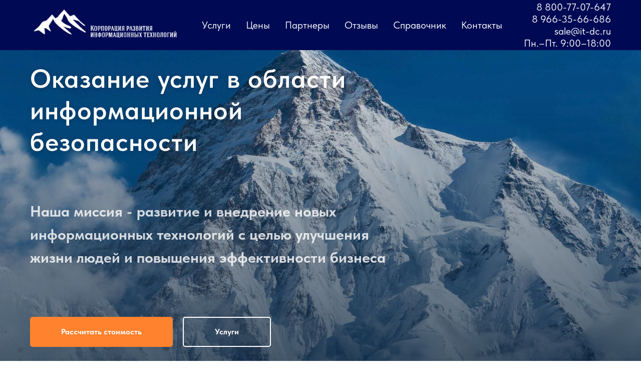

--- FILE ---
content_type: text/html; charset=UTF-8
request_url: http://it-dc.ru/
body_size: 15824
content:
<!DOCTYPE html> <html> <head> <meta charset="utf-8" /> <meta http-equiv="Content-Type" content="text/html; charset=utf-8" /> <meta name="viewport" content="width=device-width, initial-scale=1.0" /> <!--metatextblock--> <title>Корпорация развития информационных технологий</title> <meta name="description" content="Информационная безопасность" /> <meta property="og:url" content="http://it-dc.ru" /> <meta property="og:title" content="Корпорация развития информационных технологий" /> <meta property="og:description" content="Информационная безопасность" /> <meta property="og:type" content="website" /> <meta property="og:image" content="https://static.tildacdn.com/tild3934-3136-4236-b537-393065336631/23837186.png" /> <link rel="canonical" href="http://it-dc.ru"> <!--/metatextblock--> <meta name="format-detection" content="telephone=no" /> <meta http-equiv="x-dns-prefetch-control" content="on"> <link rel="dns-prefetch" href="https://ws.tildacdn.com"> <link rel="dns-prefetch" href="https://static.tildacdn.com"> <link rel="shortcut icon" href="https://static.tildacdn.com/tild3037-6565-4364-a565-333439653036/favicon_2.ico" type="image/x-icon" /> <!-- Assets --> <script src="https://neo.tildacdn.com/js/tilda-fallback-1.0.min.js" async charset="utf-8"></script> <link rel="stylesheet" href="https://static.tildacdn.com/css/tilda-grid-3.0.min.css" type="text/css" media="all" onerror="this.loaderr='y';"/> <link rel="stylesheet" href="https://static.tildacdn.com/ws/project6860493/tilda-blocks-page34385510.min.css?t=1748520487" type="text/css" media="all" onerror="this.loaderr='y';" /> <link rel="stylesheet" href="https://static.tildacdn.com/css/tilda-cover-1.0.min.css" type="text/css" media="all" onerror="this.loaderr='y';" /> <link rel="stylesheet" href="https://static.tildacdn.com/css/tilda-cards-1.0.min.css" type="text/css" media="all" onerror="this.loaderr='y';" /> <link rel="stylesheet" href="https://static.tildacdn.com/css/tilda-slds-1.4.min.css" type="text/css" media="print" onload="this.media='all';" onerror="this.loaderr='y';" /> <noscript><link rel="stylesheet" href="https://static.tildacdn.com/css/tilda-slds-1.4.min.css" type="text/css" media="all" /></noscript> <link rel="stylesheet" href="https://static.tildacdn.com/css/fonts-tildasans.css" type="text/css" media="all" onerror="this.loaderr='y';" /> <script nomodule src="https://static.tildacdn.com/js/tilda-polyfill-1.0.min.js" charset="utf-8"></script> <script type="text/javascript">function t_onReady(func) {if(document.readyState!='loading') {func();} else {document.addEventListener('DOMContentLoaded',func);}}
function t_onFuncLoad(funcName,okFunc,time) {if(typeof window[funcName]==='function') {okFunc();} else {setTimeout(function() {t_onFuncLoad(funcName,okFunc,time);},(time||100));}}function t_throttle(fn,threshhold,scope) {return function() {fn.apply(scope||this,arguments);};}</script> <script src="https://static.tildacdn.com/js/tilda-scripts-3.0.min.js" charset="utf-8" defer onerror="this.loaderr='y';"></script> <script src="https://static.tildacdn.com/ws/project6860493/tilda-blocks-page34385510.min.js?t=1748520487" charset="utf-8" async onerror="this.loaderr='y';"></script> <script src="https://static.tildacdn.com/js/tilda-lazyload-1.0.min.js" charset="utf-8" async onerror="this.loaderr='y';"></script> <script src="https://static.tildacdn.com/js/tilda-menu-1.0.min.js" charset="utf-8" async onerror="this.loaderr='y';"></script> <script src="https://static.tildacdn.com/js/tilda-cover-1.0.min.js" charset="utf-8" async onerror="this.loaderr='y';"></script> <script src="https://static.tildacdn.com/js/tilda-cards-1.0.min.js" charset="utf-8" async onerror="this.loaderr='y';"></script> <script src="https://static.tildacdn.com/js/tilda-slds-1.4.min.js" charset="utf-8" async onerror="this.loaderr='y';"></script> <script src="https://static.tildacdn.com/js/hammer.min.js" charset="utf-8" async onerror="this.loaderr='y';"></script> <script src="https://static.tildacdn.com/js/tilda-video-1.0.min.js" charset="utf-8" async onerror="this.loaderr='y';"></script> <script src="https://static.tildacdn.com/js/tilda-skiplink-1.0.min.js" charset="utf-8" async onerror="this.loaderr='y';"></script> <script src="https://static.tildacdn.com/js/tilda-events-1.0.min.js" charset="utf-8" async onerror="this.loaderr='y';"></script> <script type="text/javascript">window.dataLayer=window.dataLayer||[];</script> <script type="text/javascript">(function() {if((/bot|google|yandex|baidu|bing|msn|duckduckbot|teoma|slurp|crawler|spider|robot|crawling|facebook/i.test(navigator.userAgent))===false&&typeof(sessionStorage)!='undefined'&&sessionStorage.getItem('visited')!=='y'&&document.visibilityState){var style=document.createElement('style');style.type='text/css';style.innerHTML='@media screen and (min-width: 980px) {.t-records {opacity: 0;}.t-records_animated {-webkit-transition: opacity ease-in-out .2s;-moz-transition: opacity ease-in-out .2s;-o-transition: opacity ease-in-out .2s;transition: opacity ease-in-out .2s;}.t-records.t-records_visible {opacity: 1;}}';document.getElementsByTagName('head')[0].appendChild(style);function t_setvisRecs(){var alr=document.querySelectorAll('.t-records');Array.prototype.forEach.call(alr,function(el) {el.classList.add("t-records_animated");});setTimeout(function() {Array.prototype.forEach.call(alr,function(el) {el.classList.add("t-records_visible");});sessionStorage.setItem("visited","y");},400);}
document.addEventListener('DOMContentLoaded',t_setvisRecs);}})();</script></head> <body class="t-body" style="margin:0;"> <!--allrecords--> <div id="allrecords" class="t-records" data-hook="blocks-collection-content-node" data-tilda-project-id="6860493" data-tilda-page-id="34385510" data-tilda-formskey="cab4f3dff777dbcc908ba04046860493" data-tilda-lazy="yes" data-tilda-root-zone="com"> <div id="rec555505049" class="r t-rec" style=" " data-animationappear="off" data-record-type="257"> <!-- T228 --> <div id="nav555505049marker"></div> <div id="nav555505049" class="t228 t228__positionfixed " style="background-color: rgba(0,10,84,1); height:100px; " data-bgcolor-hex="#000a54" data-bgcolor-rgba="rgba(0,10,84,1)" data-navmarker="nav555505049marker" data-appearoffset="" data-bgopacity-two="" data-menushadow="" data-menushadow-css="" data-bgopacity="1" data-menu-items-align="center" data-menu="yes"> <div class="t228__maincontainer t228__c12collumns" style="height:100px;"> <div class="t228__padding40px"></div> <div class="t228__leftside"> <div class="t228__leftcontainer"> <a href="http://tilda.cc" class="t228__imgwrapper"> <img class="t228__imglogo t228__imglogomobile"
src="https://static.tildacdn.com/tild6136-6234-4163-b364-393761323134/noroot.png"
imgfield="img"
style="max-width: 300px; width: 300px; min-width: 300px; height: auto; display: block;"
alt="Корпорация развития информационных технологий"> </a> </div> </div> <div class="t228__centerside "> <nav class="t228__centercontainer"> <ul role="list" class="t228__list t-menu__list t228__list_hidden"> <li class="t228__list_item"
style="padding:0 15px 0 0;"> <a class="t-menu__link-item"
href="#services" data-menu-submenu-hook="" data-menu-item-number="1">
Услуги
</a> </li> <li class="t228__list_item"
style="padding:0 15px;"> <a class="t-menu__link-item"
href="#form" data-menu-submenu-hook="" data-menu-item-number="2">
Цены
</a> </li> <li class="t228__list_item"
style="padding:0 15px;"> <a class="t-menu__link-item"
href="#partners" data-menu-submenu-hook="" data-menu-item-number="3">
Партнеры
</a> </li> <li class="t228__list_item"
style="padding:0 15px;"> <a class="t-menu__link-item"
href="#otziv" data-menu-submenu-hook="" data-menu-item-number="4">
Отзывы
</a> </li> <li class="t228__list_item"
style="padding:0 15px;"> <a class="t-menu__link-item"
href="#portfolio" data-menu-submenu-hook="" data-menu-item-number="5">
Справочник
</a> </li> <li class="t228__list_item"
style="padding:0 0 0 15px;"> <a class="t-menu__link-item"
href="#contacts" data-menu-submenu-hook="" data-menu-item-number="6">
Контакты
</a> </li> </ul> </nav> </div> <div class="t228__rightside"> <div class="t228__rightcontainer"> <div class="t228__right_descr">8 800-77-07-647<br />8 966-35-66-686<br />sale@it-dc.ru<br />Пн.–Пт. 9:00–18:00</div> </div> </div> <div class="t228__padding40px"></div> </div> </div> <style>@media screen and (max-width:980px){#rec555505049 .t228__leftcontainer{padding:20px;}#rec555505049 .t228__imglogo{padding:20px 0;}#rec555505049 .t228{position:static;}}</style> <script>window.addEventListener('load',function() {t_onFuncLoad('t228_setWidth',function() {t228_setWidth('555505049');});});window.addEventListener('resize',t_throttle(function() {t_onFuncLoad('t228_setWidth',function() {t228_setWidth('555505049');});t_onFuncLoad('t_menu__setBGcolor',function() {t_menu__setBGcolor('555505049','.t228');});}));t_onReady(function() {t_onFuncLoad('t_menu__highlightActiveLinks',function() {t_menu__highlightActiveLinks('.t228__list_item a');});t_onFuncLoad('t_menu__findAnchorLinks',function() {t_menu__findAnchorLinks('555505049','.t228__list_item a');});t_onFuncLoad('t228__init',function() {t228__init('555505049');});t_onFuncLoad('t_menu__setBGcolor',function() {t_menu__setBGcolor('555505049','.t228');});t_onFuncLoad('t_menu__interactFromKeyboard',function() {t_menu__interactFromKeyboard('555505049');});t_onFuncLoad('t228_setWidth',function() {t228_setWidth('555505049');});});</script> <!--[if IE 8]> <style>#rec555505049 .t228{filter:progid:DXImageTransform.Microsoft.gradient(startColorStr='#D9000a54',endColorstr='#D9000a54');}</style> <![endif]--> <style>#rec555505049 .t-menu__link-item{-webkit-transition:color 0.3s ease-in-out,opacity 0.3s ease-in-out;transition:color 0.3s ease-in-out,opacity 0.3s ease-in-out;}#rec555505049 .t-menu__link-item.t-active:not(.t978__menu-link){opacity:1 !important;}#rec555505049 .t-menu__link-item:not(.t-active):not(.tooltipstered):hover{color:#ff822e !important;opacity:1 !important;}#rec555505049 .t-menu__link-item:not(.t-active):not(.tooltipstered):focus-visible{color:#ff822e !important;opacity:1 !important;}@supports (overflow:-webkit-marquee) and (justify-content:inherit){#rec555505049 .t-menu__link-item,#rec555505049 .t-menu__link-item.t-active{opacity:1 !important;}}</style> <style> #rec555505049 a.t-menusub__link-item{color:#ffffff;}</style> <style> #rec555505049 .t228__leftcontainer a{color:#000000;font-weight:700;letter-spacing:2px;}#rec555505049 a.t-menu__link-item{font-size:20px;color:#ffffff;font-weight:400;font-family:'TildaSans';}#rec555505049 .t228__right_langs_lang a{font-size:20px;color:#ffffff;font-weight:400;font-family:'TildaSans';}#rec555505049 .t228__right_descr{font-size:20px;color:#ffffff;font-family:'TildaSans';}</style> <style> #rec555505049 .t228__logo{color:#000000;font-weight:700;letter-spacing:2px;}</style> </div> <div id="rec555505050" class="r t-rec" style=" " data-animationappear="off" data-record-type="204"> <!-- cover --> <div class="t-cover" id="recorddiv555505050"bgimgfield="img"style="height:100vh;background-image:url('https://thb.tildacdn.com/tild3039-3232-4131-a331-333734326232/-/resize/20x/b2da325b-c177-49c6-8.jpg');"> <div class="t-cover__carrier" id="coverCarry555505050"data-content-cover-id="555505050"data-content-cover-bg="https://static.tildacdn.com/tild3039-3232-4131-a331-333734326232/b2da325b-c177-49c6-8.jpg"data-display-changed="true"data-content-cover-height="100vh"data-content-cover-parallax=""data-content-use-image-for-mobile-cover=""style="height:100vh;background-attachment:scroll; background-position:center top;"itemscope itemtype="http://schema.org/ImageObject"><meta itemprop="image" content="https://static.tildacdn.com/tild3039-3232-4131-a331-333734326232/b2da325b-c177-49c6-8.jpg"></div> <div class="t-cover__filter" style="height:100vh;background-image: -moz-linear-gradient(top, rgba(4,69,87,0.0), rgba(4,30,56,0.80));background-image: -webkit-linear-gradient(top, rgba(4,69,87,0.0), rgba(4,30,56,0.80));background-image: -o-linear-gradient(top, rgba(4,69,87,0.0), rgba(4,30,56,0.80));background-image: -ms-linear-gradient(top, rgba(4,69,87,0.0), rgba(4,30,56,0.80));background-image: linear-gradient(top, rgba(4,69,87,0.0), rgba(4,30,56,0.80));filter: progid:DXImageTransform.Microsoft.gradient(startColorStr='#fe044557', endColorstr='#33041e38');"></div> <div class="t-container"> <div class="t-col t-col_8"> <div class="t-cover__wrapper t-valign_middle" style="height:100vh; position: relative;z-index: 1;"> <div class="t181"> <div data-hook-content="covercontent"> <div class="t181__wrapper"> <h1 class="t181__title t-title t-title_md" field="title">Оказание услуг в области информационной безопасности<br /><br /></h1> <div class="t181__descr t-descr t-descr_lg " field="descr"><div style="font-size: 30px;" data-customstyle="yes"><strong style="color: rgb(255, 255, 255);">Наша миссия - развитие и внедрение новых информационных технологий с целью улучшения жизни людей и повышения эффективности бизнеса</strong></div></div> <div class="t181__button-wrapper" style="margin-top:60px;"> <div class="t-btnwrapper"> <a href="#form" target="" class="t-btn t-btn_md " style="color:#ffffff;background-color:#ff822e;border-radius:5px; -moz-border-radius:5px; -webkit-border-radius:5px;" data-buttonfieldset="button"> <table role="presentation" style="width:100%; height:100%;"> <tr> <td data-field="buttontitle">Рассчитать стоимость</td> </tr> </table> </a> </div> <div class="t-btnwrapper"> <a href="#services" target="" class="t-btn t-btn_md " style="color:#ffffff;border:2px solid #ffffff;border-radius:5px; -moz-border-radius:5px; -webkit-border-radius:5px;" data-buttonfieldset="button2"> <table role="presentation" style="width:100%; height:100%;"> <tr> <td data-field="buttontitle2">Услуги</td> </tr> </table> </a> </div> </div> </div> </div> </div> </div> </div> </div> <!-- arrow --> <div class="t-cover__arrow"><div class="t-cover__arrow-wrapper t-cover__arrow-wrapper_animated"><div class="t-cover__arrow_mobile"><svg role="presentation" class="t-cover__arrow-svg" style="fill:#859ab8;" x="0px" y="0px" width="38.417px" height="18.592px" viewBox="0 0 38.417 18.592" style="enable-background:new 0 0 38.417 18.592;"><g><path d="M19.208,18.592c-0.241,0-0.483-0.087-0.673-0.261L0.327,1.74c-0.408-0.372-0.438-1.004-0.066-1.413c0.372-0.409,1.004-0.439,1.413-0.066L19.208,16.24L36.743,0.261c0.411-0.372,1.042-0.342,1.413,0.066c0.372,0.408,0.343,1.041-0.065,1.413L19.881,18.332C19.691,18.505,19.449,18.592,19.208,18.592z"/></g></svg></div></div></div> <!-- arrow --> </div> <style> #rec555505050 .t181__title{padding-bottom:20px;text-shadow:0px 2px 10px rgba(0,0,0,0.2);}#rec555505050 .t181__descr{padding-bottom:20px;opacity:0.8;}</style> </div> <div id="rec555505051" class="r t-rec t-rec_pb_30" style="padding-bottom:30px; " data-record-type="215"> <a name="services" style="font-size:0;"></a> </div> <div id="rec555523194" class="r t-rec t-rec_pt_135 t-rec_pb_165" style="padding-top:135px;padding-bottom:165px;background-color:#f2f2f2; " data-animationappear="off" data-record-type="844" data-bg-color="#f2f2f2"> <!-- t844 --> <style type="text/css">#rec555523194 .t844__col:nth-child(-n + 3){margin-top:0;}</style> <div class="t844"> <div class="t-section__container t-container t-container_flex"> <div class="t-col t-col_12 "> <div
class="t-section__title t-title t-title_xs t-align_center t-margin_auto"
field="btitle">
Мы выполняем следующие работы<br />Подключение к ИСПДн, ГИС.<br />Проведение обслуживания и консультаций
</div> </div> </div> <style>.t-section__descr {max-width:560px;}#rec555523194 .t-section__title {margin-bottom:90px;}#rec555523194 .t-section__descr {}@media screen and (max-width:960px) {#rec555523194 .t-section__title {margin-bottom:45px;}}</style> <ul
class="t844__container t-card__container t-container t-container_flex"
role="list"> <li
class="t-card__col t-card__col_withoutbtn t844__col t-col t-col_4 t-align_center t-item"> <img class="t844__img t-img"
src="https://thb.tildacdn.com/tild6138-6137-4235-b233-313963636663/-/empty/noroot.png" data-original="https://static.tildacdn.com/tild6138-6137-4235-b233-313963636663/noroot.png"
imgfield="li_img__1531137250635"
style="width:80px;" alt=""> <div class="t844__wrappercenter"> <div class="t-card__title t-heading t-heading_md" field="li_title__1531137250635">
ФИС ФРДО
</div> <div class="t-card__descr t-descr t-descr_sm" field="li_descr__1531137250635"> <div style="font-size:20px;" data-customstyle="yes">Защищенная сеть VipNet 3608.<br />Школы, организации ПО и ДПО.</div> </div> </div> </li> <li
class="t-card__col t-card__col_withoutbtn t844__col t-col t-col_4 t-align_center t-item"> <img class="t844__img t-img"
src="https://thb.tildacdn.com/tild3737-3030-4565-a335-363931626163/-/empty/noroot.png" data-original="https://static.tildacdn.com/tild3737-3030-4565-a335-363931626163/noroot.png"
imgfield="li_img__1531137263951"
style="width:80px;" alt=""> <div class="t844__wrappercenter"> <div class="t-card__title t-heading t-heading_md" field="li_title__1531137263951">
ФИС ГИА и Приема
</div> <div class="t-card__descr t-descr t-descr_sm" field="li_descr__1531137263951"> <div style="font-size: 20px;" data-customstyle="yes">Защищенная сеть VipNet 2458.<br />Высшее и среднее профессиональное образование.</div> </div> </div> </li> <li
class="t-card__col t-card__col_withoutbtn t844__col t-col t-col_4 t-align_center t-item"> <img class="t844__img t-img"
src="https://thb.tildacdn.com/tild3939-6562-4330-b133-323534316330/-/empty/noroot.png" data-original="https://static.tildacdn.com/tild3939-6562-4330-b133-323534316330/noroot.png"
imgfield="li_img__1531137278040"
style="width:80px;" alt=""> <div class="t844__wrappercenter"> <div class="t-card__title t-heading t-heading_md" field="li_title__1531137278040">
ВУЗ Онлайн
</div> <div class="t-card__descr t-descr t-descr_sm" field="li_descr__1531137278040"> <div style="font-size: 20px;" data-customstyle="yes">Защищенная сеть VipNet 13833.<br />Суперсервис поступление в ВУЗ онлайн.</div> </div> </div> </li> <li
class="t-card__col t-card__col_withoutbtn t844__col t-col t-col_4 t-align_center t-item"> <img class="t844__img t-img"
src="https://thb.tildacdn.com/tild6266-6564-4564-a139-326434666638/-/empty/noroot.png" data-original="https://static.tildacdn.com/tild6266-6564-4564-a139-326434666638/noroot.png"
imgfield="li_img__1531137295061"
style="width:80px;" alt=""> <div class="t844__wrappercenter"> <div class="t-card__title t-heading t-heading_md" field="li_title__1531137295061">
ФИС ГНА (ЕИС ГА)
</div> <div class="t-card__descr t-descr t-descr_sm" field="li_descr__1531137295061"> <div style="font-size: 20px;" data-customstyle="yes">Защищенная сеть VipNet 3189.<br />Участники системы государственной научной аттестации.</div> </div> </div> </li> <li
class="t-card__col t-card__col_withoutbtn t844__col t-col t-col_4 t-align_center t-item"> <img class="t844__img t-img"
src="https://thb.tildacdn.com/tild3939-6235-4132-b333-393537656530/-/empty/noroot.png" data-original="https://static.tildacdn.com/tild3939-6235-4132-b333-393537656530/noroot.png"
imgfield="li_img__1531137309241"
style="width:80px;" alt=""> <div class="t844__wrappercenter"> <div class="t-card__title t-heading t-heading_md" field="li_title__1531137309241">
ГИС СЦОС
</div> <div class="t-card__descr t-descr t-descr_sm" field="li_descr__1531137309241"> <div style="font-size:20px;" data-customstyle="yes">Современная цифровая образовательная среда.</div> </div> </div> </li> <li
class="t-card__col t-card__col_withoutbtn t844__col t-col t-col_4 t-align_center t-item"> <img class="t844__img t-img"
src="https://thb.tildacdn.com/tild3465-6461-4961-a630-353230363734/-/empty/noroot.png" data-original="https://static.tildacdn.com/tild3465-6461-4961-a630-353230363734/noroot.png"
imgfield="li_img__1531137326480"
style="width:80px;" alt=""> <div class="t844__wrappercenter"> <div class="t-card__title t-heading t-heading_md" field="li_title__1531137326480">
ИС ЕПТ
</div> <div class="t-card__descr t-descr t-descr_sm" field="li_descr__1531137326480"> <div style="font-size: 20px;" data-customstyle="yes">Защищенная сеть VipNet 13729.<br />Учебно-методический кабинет Ростехнадзора.</div> </div> </div> </li> </ul> </div> <script>t_onReady(function() {t_onFuncLoad('t844_init',function() {t844_init('555523194');});});</script> </div> <div id="rec694113200" class="r t-rec t-rec_pt_135 t-rec_pb_135" style="padding-top:135px;padding-bottom:135px;background-color:#efefef; " data-record-type="580" data-bg-color="#efefef"> <!-- T580 --> <div class="t580"> <div class="t-container"> <div class="t-col t-col_10 t-prefix_1 t-align_center"> <div class="t580__title t-title t-title_sm t-margin_auto" field="title">Битрикс24</div> <div class="t580__descr t-descr t-descr_xl t-margin_auto" field="descr">Битрикс24 — это онлайн-сервис, в котором собраны все нужные инструменты для работы компании и управления бизнесом. Перенесите в единое пространство и автоматизируйте все рабочие коммуникации, продажи, проекты и бизнес-процессы.</div> <div class="t580__buttons"> <div class="t580__buttons-wrapper t-margin_auto"> <svg role="presentation" class="t580__arrow-icon_mobile" style="fill:#c9c9c9;" xmlns="http://www.w3.org/2000/svg" viewBox="0 0 35 70"><path d="M31.5 47c-1.1-.9-2.7-.7-3.5.4L20.2 57V5.8c0-1.4-1.1-2.5-2.5-2.5s-2.5 1.1-2.5 2.5V57l-7.8-9.7c-.8-1-2.4-1.2-3.5-.3-1.1.9-1.2 2.4-.4 3.5l12.2 15.2c.5.6 1.2.9 1.9.9s1.5-.3 1.9-.9l12.2-15.2c1-1.1.9-2.6-.2-3.5z"/></svg> <svg role="presentation" class="t580__arrow-icon " style="fill:#c9c9c9; " xmlns="http://www.w3.org/2000/svg" viewBox="0 0 80 180"><path d="M54.1 109c-.8 0-1.6-.4-2-1.1-.8-1.1-.5-2.7.6-3.5 1.3-.9 6.8-4 11.6-6.6-15.9-1.3-29.2-8.3-38.5-20.2C8.9 56 8.5 24.1 13.2 3.4c.3-1.3 1.7-2.2 3-1.9 1.3.3 2.2 1.7 1.9 3-4.5 19.6-4.2 49.8 11.6 70 9 11.5 21.5 17.7 37.2 18.4l-1.8-2.3c-1.4-1.7-2.7-3.4-4.1-5.1-.7-.9-1.5-1.9-2.3-2.9-.9-1.1-.7-2.6.4-3.5 1.1-.9 2.6-.7 3.5.4 0 0 0 .1.1.1l6.4 7.9c.5.5.9 1.1 1.4 1.7 1.5 1.8 3.1 3.6 4.4 5.6 0 .1.1.1.1.2.1.3.2.5.3.8v.6c0 .2-.1.4-.2.6-.1.1-.1.3-.2.4-.1.2-.3.4-.5.6-.1.1-.3.2-.5.3-.1 0-.1.1-.2.1-1.2.6-16 8.6-18.1 10-.5.5-1 .6-1.5.6z"/></svg> <a href="https://www.bitrix24.ru/" target="_blank" class="t580__btn t-btn t-btn_md " style="color:#ffffff;background-color:#1f5bff;border-radius:100px; -moz-border-radius:100px; -webkit-border-radius:100px;" data-buttonfieldset="button"> <table role="presentation" style="width:100%; height:100%;"> <tr> <td>Подробнее</td> </tr> </table> </a> </div> </div> </div> </div> </div> <style> #rec694113200 .t580__title{color:#000000;}#rec694113200 .t580__descr{color:#000000;max-width:600px;}</style> </div> <div id="rec555505058" class="r t-rec" style=" " data-record-type="215"> <a name="form" style="font-size:0;"></a> </div> <div id="rec555505057" class="r t-rec t-rec_pt_150 t-rec_pb_150" style="padding-top:150px;padding-bottom:150px; " data-record-type="502"> <!-- t502 --> <div class="t502"> <div class="t-section__container t-container t-container_flex"> <div class="t-col t-col_12 "> <div
class="t-section__title t-title t-title_xs t-align_center t-margin_auto"
field="btitle">
Почему мы Вам понравимся?
</div> </div> </div> <style>.t-section__descr {max-width:560px;}#rec555505057 .t-section__title {margin-bottom:105px;}#rec555505057 .t-section__descr {}@media screen and (max-width:960px) {#rec555505057 .t-section__title {margin-bottom:45px;}}</style> <ul role="list" class="t502__container t-list__container_inrow3 t-container"> <li class="t502__col t-col t-col_4 t-list__item t-align_left t-item"> <div class="t502__tablewrapper"> <div class="t502__circlewrapper"> <div class="t502__circle t-title" style="background-color:#000a54; color:#ffffff;"></div> </div> <div class="t502__textwrapper"> <div class="t502__title t-name t-name_sm" " field="li_title__1476980540792">Выгодные цены</div> <div class="t502__blockdescr t-descr t-descr_xs" field="li_descr__1476980540792">Цены фиксированы и прозрачны.</div> </div> </div> </li> <li class="t502__col t-col t-col_4 t-list__item t-align_left t-item"> <div class="t502__tablewrapper"> <div class="t502__circlewrapper"> <div class="t502__circle t-title" style="background-color:#000a54; color:#ffffff;"></div> </div> <div class="t502__textwrapper"> <div class="t502__title t-name t-name_sm" " field="li_title__1476980557179">Техническое задание</div> <div class="t502__blockdescr t-descr t-descr_xs" field="li_descr__1476980557179">Может быть полностью ваше или доработано нашими специалистами.</div> </div> </div> </li> <li class="t502__col t-col t-col_4 t-list__item t-align_left t-item"> <div class="t502__tablewrapper"> <div class="t502__circlewrapper"> <div class="t502__circle t-title" style="background-color:#000a54; color:#ffffff;"></div> </div> <div class="t502__textwrapper"> <div class="t502__title t-name t-name_sm" " field="li_title__1476980560541">Круглосуточная техническая поддержка 24/7</div> <div class="t502__blockdescr t-descr t-descr_xs" field="li_descr__1476980560541">На весь срок действия договора.</div> </div> </div> </li> <li class="t502__col t-col t-col_4 t-list__item t-align_left t-item"> <div class="t502__tablewrapper"> <div class="t502__circlewrapper"> <div class="t502__circle t-title" style="background-color:#000a54; color:#ffffff;"></div> </div> <div class="t502__textwrapper"> <div class="t502__title t-name t-name_sm" " field="li_title__1476980563735">Сертифицированные ФСБ и ФСТЭК России СЗИ и СкЗИ</div> <div class="t502__blockdescr t-descr t-descr_xs" field="li_descr__1476980563735">Закупка и доставка на нас. Мы работаем с ведущими поставщиками средств защиты информации.</div> </div> </div> </li> <li class="t502__col t-col t-col_4 t-list__item t-align_left t-item"> <div class="t502__tablewrapper"> <div class="t502__circlewrapper"> <div class="t502__circle t-title" style="background-color:#000a54; color:#ffffff;"></div> </div> <div class="t502__textwrapper"> <div class="t502__title t-name t-name_sm" " field="li_title__1476980566485">Специалисты своего дела</div> <div class="t502__blockdescr t-descr t-descr_xs" field="li_descr__1476980566485">Мы за разделение труда. Над каждым проектом работают специалисты узкого профиля.</div> </div> </div> </li> <li class="t502__col t-col t-col_4 t-list__item t-align_left t-item"> <div class="t502__tablewrapper"> <div class="t502__circlewrapper"> <div class="t502__circle t-title" style="background-color:#000a54; color:#ffffff;"></div> </div> <div class="t502__textwrapper"> <div class="t502__title t-name t-name_sm" " field="li_title__1476980569577">Оказание услуг "под ключ"</div> <div class="t502__blockdescr t-descr t-descr_xs" field="li_descr__1476980569577">Поэтапное проведение работ и оперативное выполнение услуг по договору.</div> </div> </div> </li> </ul> </div> </div> <div id="rec555505060" class="r t-rec t-rec_pt_165 t-rec_pb_165" style="padding-top:165px;padding-bottom:165px;background-color:#ffffff; " data-record-type="563" data-bg-color="#ffffff"> <!-- T563 --> <div class="t563"> <div class="t-section__container t-container t-container_flex"> <div class="t-col t-col_12 "> <div
class="t-section__title t-title t-title_xs t-align_center t-margin_auto"
field="btitle">
Из каких этапов состоит оказание услуг?
</div> </div> </div> <style>.t-section__descr {max-width:560px;}#rec555505060 .t-section__title {margin-bottom:90px;}#rec555505060 .t-section__descr {}@media screen and (max-width:960px) {#rec555505060 .t-section__title {margin-bottom:45px;}}</style> <div class="t-container"> <div class="t563__col t-item t-col t-col_3"> <div class="t563__numberwrapper"> <div class="t563__number" style="width: 40px; height: 40px; border-width: 2px; background: #000a54;"> <div class="t563__digit t-name t-name_xs" style="color: #ffffff;">1</div> </div> <div class="t563__line" style="height: 4px; background-color: #000a54;"></div> <div class="t563__line_mobile" style="width: 4px; background-color: #000a54;"></div> </div> <div class="t563__textwrapper t-align_left" style="padding-left: 62;"> <div class="t563__title t-name t-name_md" field="title">Заявка</div> <div class="t563__text t-text t-text_xs" field="descr">Вы оставляете заявку на расчет стоимости.</div> </div> </div> <div class="t563__col t-item t-col t-col_3"> <div class="t563__numberwrapper"> <div class="t563__number" style="width: 40px; height: 40px; border-width: 2px; background: #000a54;"> <div class="t563__digit t-name t-name_xs" style="color: #ffffff;">2</div> </div> <div class="t563__line" style="height: 4px; background-color: #000a54;"></div> <div class="t563__line_mobile" style="width: 4px; background-color: #000a54;"></div> </div> <div class="t563__textwrapper t-align_left" style="padding-left: 62;"> <div class="t563__title t-name t-name_md" field="title2">Расчет стоимости</div> <div class="t563__text t-text t-text_xs" field="descr2">В этот же день мы производим расчет и высылаем вам договор на подпись</div> </div> </div> <div class="t563__col t-item t-col t-col_3"> <div class="t563__numberwrapper"> <div class="t563__number" style="width: 40px; height: 40px; border-width: 2px; background: #000a54;"> <div class="t563__digit t-name t-name_xs" style="color: #ffffff;">3</div> </div> <div class="t563__line" style="height: 4px; background-color: #000a54;"></div> <div class="t563__line_mobile" style="width: 4px; background-color: #000a54;"></div> </div> <div class="t563__textwrapper t-align_left" style="padding-left: 62;"> <div class="t563__title t-name t-name_md" field="title3">Установка и настройка СЗИ</div> <div class="t563__text t-text t-text_xs" field="descr3">В течение пяти дней приступаем к выполнению обязательств по договору.</div> </div> </div> <div class="t563__col t-item t-col t-col_3"> <div class="t563__numberwrapper"> <div class="t563__number" style="width: 40px; height: 40px; border-width: 2px; background: #000a54;"> <div class="t563__digit t-name t-name_xs" style="color: #ffffff;">4</div> </div> <div class="t563__line" style="height: 4px; background-color: #000a54;"></div> <div class="t563__line_mobile" style="width: 4px; background-color: #000a54;"></div> </div> <div class="t563__textwrapper t-align_left" style="padding-left: 62;"> <div class="t563__title t-name t-name_md" field="title4">Прием работы</div> <div class="t563__text t-text t-text_xs" field="descr4">Вы принимаете и утверждаете оказанные услуги.</div> </div> </div> </div> </div> </div> <div id="rec600625095" class="r t-rec" style=" " data-record-type="215"> <a name="otziv" style="font-size:0;"></a> </div> <div id="rec600628547" class="r t-rec t-rec_pt_45 t-rec_pb_45" style="padding-top:45px;padding-bottom:45px; " data-record-type="60"> <!-- T050 --> <div class="t050"> <div class="t-container t-align_center"> <div class="t-col t-col_10 t-prefix_1"> <div class="t050__title t-title t-title_xxl" field="title"><div style="font-size: 46px;" data-customstyle="yes">Благодарственные письма и отзывы</div></div> </div> </div> </div> <style> #rec600628547 .t050__uptitle{text-transform:uppercase;}</style> </div> <div id="rec600628434" class="r t-rec t-rec_pt_45 t-rec_pb_90" style="padding-top:45px;padding-bottom:90px; " data-animationappear="off" data-record-type="670"> <!-- T670 --> <div class="t670"> <div class="t-slds" style="visibility: hidden;"> <div class="t-container t-slds__main"> <ul class="t-slds__arrow_container t-slds__arrow_container-outside"> <li class="t-slds__arrow_wrapper t-slds__arrow_wrapper-left" data-slide-direction="left"> <button
type="button"
class="t-slds__arrow t-slds__arrow-left t-slds__arrow-withbg"
aria-controls="carousel_600628434"
aria-disabled="false"
aria-label="Предыдущий слайд"
style="width: 40px; height: 40px;background-color: rgba(232,232,232,1);"> <div class="t-slds__arrow_body t-slds__arrow_body-left" style="width: 9px;"> <svg role="presentation" focusable="false" style="display: block" viewBox="0 0 9.3 17" xmlns="http://www.w3.org/2000/svg" xmlns:xlink="http://www.w3.org/1999/xlink"> <polyline
fill="none"
stroke="#000000"
stroke-linejoin="butt"
stroke-linecap="butt"
stroke-width="1"
points="0.5,0.5 8.5,8.5 0.5,16.5"
/> </svg> </div> </button> </li> <li class="t-slds__arrow_wrapper t-slds__arrow_wrapper-right" data-slide-direction="right"> <button
type="button"
class="t-slds__arrow t-slds__arrow-right t-slds__arrow-withbg"
aria-controls="carousel_600628434"
aria-disabled="false"
aria-label="Следующий слайд"
style="width: 40px; height: 40px;background-color: rgba(232,232,232,1);"> <div class="t-slds__arrow_body t-slds__arrow_body-right" style="width: 9px;"> <svg role="presentation" focusable="false" style="display: block" viewBox="0 0 9.3 17" xmlns="http://www.w3.org/2000/svg" xmlns:xlink="http://www.w3.org/1999/xlink"> <polyline
fill="none"
stroke="#000000"
stroke-linejoin="butt"
stroke-linecap="butt"
stroke-width="1"
points="0.5,0.5 8.5,8.5 0.5,16.5"
/> </svg> </div> </button> </li> </ul> <div class="t-slds__container t-width t-width_12 t-margin_auto"> <div class="t-slds__items-wrapper t-slds__witharrows t-slds_animated-none"
id="carousel_600628434" data-slider-transition="300" data-slider-with-cycle="true" data-slider-correct-height="true" data-auto-correct-mobile-width="false" data-slider-arrows-nearpic="yes" 
aria-roledescription="carousel"
aria-live="off"> <div class="t-slds__item t-slds__item_active" data-slide-index="1"
role="group"
aria-roledescription="slide"
aria-hidden="false"
aria-label="1 из 12"> <div class="t-width t-width_12 t-margin_auto" itemscope itemtype="http://schema.org/ImageObject"> <div class="t-slds__wrapper t-align_center"> <meta itemprop="image" content="https://static.tildacdn.com/tild6539-6532-4534-b631-346661323231/_____1_page-0001.jpg"> <div class="t670__imgwrapper" bgimgfield="gi_img__0"> <div class="t-slds__bgimg t-slds__bgimg-contain t-bgimg" data-original="https://static.tildacdn.com/tild6539-6532-4534-b631-346661323231/_____1_page-0001.jpg"
style="background-image: url('https://thb.tildacdn.com/tild6539-6532-4534-b631-346661323231/-/resizeb/20x/_____1_page-0001.jpg');"> </div> <div class="t670__separator" data-slider-image-width="1160" data-slider-image-height="800px"></div> </div> </div> </div> </div> <div class="t-slds__item" data-slide-index="2"
role="group"
aria-roledescription="slide"
aria-hidden="false"
aria-label="2 из 12"> <div class="t-width t-width_12 t-margin_auto" itemscope itemtype="http://schema.org/ImageObject"> <div class="t-slds__wrapper t-align_center"> <meta itemprop="image" content="https://static.tildacdn.com/tild3036-3533-4862-a564-643064633233/doc11768920231218141.jpg"> <div class="t670__imgwrapper" bgimgfield="gi_img__1"> <div class="t-slds__bgimg t-slds__bgimg-contain t-bgimg" data-original="https://static.tildacdn.com/tild3036-3533-4862-a564-643064633233/doc11768920231218141.jpg"
style="background-image: url('https://thb.tildacdn.com/tild3036-3533-4862-a564-643064633233/-/resizeb/20x/doc11768920231218141.jpg');"> </div> <div class="t670__separator" data-slider-image-width="1160" data-slider-image-height="800px"></div> </div> </div> </div> </div> <div class="t-slds__item" data-slide-index="3"
role="group"
aria-roledescription="slide"
aria-hidden="false"
aria-label="3 из 12"> <div class="t-width t-width_12 t-margin_auto" itemscope itemtype="http://schema.org/ImageObject"> <div class="t-slds__wrapper t-align_center"> <meta itemprop="image" content="https://static.tildacdn.com/tild3631-6633-4533-b239-613732646563/_page-0001.jpg"> <div class="t670__imgwrapper" bgimgfield="gi_img__2"> <div class="t-slds__bgimg t-slds__bgimg-contain t-bgimg" data-original="https://static.tildacdn.com/tild3631-6633-4533-b239-613732646563/_page-0001.jpg"
style="background-image: url('https://thb.tildacdn.com/tild3631-6633-4533-b239-613732646563/-/resizeb/20x/_page-0001.jpg');"> </div> <div class="t670__separator" data-slider-image-width="1160" data-slider-image-height="800px"></div> </div> </div> </div> </div> <div class="t-slds__item" data-slide-index="4"
role="group"
aria-roledescription="slide"
aria-hidden="false"
aria-label="4 из 12"> <div class="t-width t-width_12 t-margin_auto" itemscope itemtype="http://schema.org/ImageObject"> <div class="t-slds__wrapper t-align_center"> <meta itemprop="image" content="https://static.tildacdn.com/tild3464-3731-4335-b236-383361663534/_page-0001.jpg"> <div class="t670__imgwrapper" bgimgfield="gi_img__3"> <div class="t-slds__bgimg t-slds__bgimg-contain t-bgimg" data-original="https://static.tildacdn.com/tild3464-3731-4335-b236-383361663534/_page-0001.jpg"
style="background-image: url('https://thb.tildacdn.com/tild3464-3731-4335-b236-383361663534/-/resizeb/20x/_page-0001.jpg');"> </div> <div class="t670__separator" data-slider-image-width="1160" data-slider-image-height="800px"></div> </div> </div> </div> </div> <div class="t-slds__item" data-slide-index="5"
role="group"
aria-roledescription="slide"
aria-hidden="false"
aria-label="5 из 12"> <div class="t-width t-width_12 t-margin_auto" itemscope itemtype="http://schema.org/ImageObject"> <div class="t-slds__wrapper t-align_center"> <meta itemprop="image" content="https://static.tildacdn.com/tild3866-3039-4434-a234-393966313761/__page-0001.jpg"> <div class="t670__imgwrapper" bgimgfield="gi_img__4"> <div class="t-slds__bgimg t-slds__bgimg-contain t-bgimg" data-original="https://static.tildacdn.com/tild3866-3039-4434-a234-393966313761/__page-0001.jpg"
style="background-image: url('https://thb.tildacdn.com/tild3866-3039-4434-a234-393966313761/-/resizeb/20x/__page-0001.jpg');"> </div> <div class="t670__separator" data-slider-image-width="1160" data-slider-image-height="800px"></div> </div> </div> </div> </div> <div class="t-slds__item" data-slide-index="6"
role="group"
aria-roledescription="slide"
aria-hidden="false"
aria-label="6 из 12"> <div class="t-width t-width_12 t-margin_auto" itemscope itemtype="http://schema.org/ImageObject"> <div class="t-slds__wrapper t-align_center"> <meta itemprop="image" content="https://static.tildacdn.com/tild6361-6538-4734-a264-663361333364/doc11768920231218141.jpg"> <div class="t670__imgwrapper" bgimgfield="gi_img__5"> <div class="t-slds__bgimg t-slds__bgimg-contain t-bgimg" data-original="https://static.tildacdn.com/tild6361-6538-4734-a264-663361333364/doc11768920231218141.jpg"
style="background-image: url('https://thb.tildacdn.com/tild6361-6538-4734-a264-663361333364/-/resizeb/20x/doc11768920231218141.jpg');"> </div> <div class="t670__separator" data-slider-image-width="1160" data-slider-image-height="800px"></div> </div> </div> </div> </div> <div class="t-slds__item" data-slide-index="7"
role="group"
aria-roledescription="slide"
aria-hidden="false"
aria-label="7 из 12"> <div class="t-width t-width_12 t-margin_auto" itemscope itemtype="http://schema.org/ImageObject"> <div class="t-slds__wrapper t-align_center"> <meta itemprop="image" content="https://static.tildacdn.com/tild3635-6633-4531-b837-646330326362/-5289725762804500562.jpg"> <div class="t670__imgwrapper" bgimgfield="gi_img__6"> <div class="t-slds__bgimg t-slds__bgimg-contain t-bgimg" data-original="https://static.tildacdn.com/tild3635-6633-4531-b837-646330326362/-5289725762804500562.jpg"
style="background-image: url('https://thb.tildacdn.com/tild3635-6633-4531-b837-646330326362/-/resizeb/20x/-5289725762804500562.jpg');"> </div> <div class="t670__separator" data-slider-image-width="1160" data-slider-image-height="800px"></div> </div> </div> </div> </div> <div class="t-slds__item" data-slide-index="8"
role="group"
aria-roledescription="slide"
aria-hidden="false"
aria-label="8 из 12"> <div class="t-width t-width_12 t-margin_auto" itemscope itemtype="http://schema.org/ImageObject"> <div class="t-slds__wrapper t-align_center"> <meta itemprop="image" content="https://static.tildacdn.com/tild6438-3232-4766-b537-643033323630/photo_52494397469571.jpg"> <div class="t670__imgwrapper" bgimgfield="gi_img__7"> <div class="t-slds__bgimg t-slds__bgimg-contain t-bgimg" data-original="https://static.tildacdn.com/tild6438-3232-4766-b537-643033323630/photo_52494397469571.jpg"
style="background-image: url('https://thb.tildacdn.com/tild6438-3232-4766-b537-643033323630/-/resizeb/20x/photo_52494397469571.jpg');"> </div> <div class="t670__separator" data-slider-image-width="1160" data-slider-image-height="800px"></div> </div> </div> </div> </div> <div class="t-slds__item" data-slide-index="9"
role="group"
aria-roledescription="slide"
aria-hidden="false"
aria-label="9 из 12"> <div class="t-width t-width_12 t-margin_auto" itemscope itemtype="http://schema.org/ImageObject"> <div class="t-slds__wrapper t-align_center"> <meta itemprop="image" content="https://static.tildacdn.com/tild3632-3365-4532-a432-626635633566/photo_54250729211744.jpg"> <div class="t670__imgwrapper" bgimgfield="gi_img__8"> <div class="t-slds__bgimg t-slds__bgimg-contain t-bgimg" data-original="https://static.tildacdn.com/tild3632-3365-4532-a432-626635633566/photo_54250729211744.jpg"
style="background-image: url('https://thb.tildacdn.com/tild3632-3365-4532-a432-626635633566/-/resizeb/20x/photo_54250729211744.jpg');"> </div> <div class="t670__separator" data-slider-image-width="1160" data-slider-image-height="800px"></div> </div> </div> </div> </div> <div class="t-slds__item" data-slide-index="10"
role="group"
aria-roledescription="slide"
aria-hidden="false"
aria-label="10 из 12"> <div class="t-width t-width_12 t-margin_auto" itemscope itemtype="http://schema.org/ImageObject"> <div class="t-slds__wrapper t-align_center"> <meta itemprop="image" content="https://static.tildacdn.com/tild3630-3064-4639-b365-656632376531/photo.png"> <div class="t670__imgwrapper" bgimgfield="gi_img__9"> <div class="t-slds__bgimg t-slds__bgimg-contain t-bgimg" data-original="https://static.tildacdn.com/tild3630-3064-4639-b365-656632376531/photo.png"
style="background-image: url('https://thb.tildacdn.com/tild3630-3064-4639-b365-656632376531/-/resizeb/20x/photo.png');"> </div> <div class="t670__separator" data-slider-image-width="1160" data-slider-image-height="800px"></div> </div> </div> </div> </div> <div class="t-slds__item" data-slide-index="11"
role="group"
aria-roledescription="slide"
aria-hidden="false"
aria-label="11 из 12"> <div class="t-width t-width_12 t-margin_auto" itemscope itemtype="http://schema.org/ImageObject"> <div class="t-slds__wrapper t-align_center"> <meta itemprop="image" content="https://static.tildacdn.com/tild3265-6637-4062-a339-636139613262/doc11768920231218141.jpg"> <div class="t670__imgwrapper" bgimgfield="gi_img__10"> <div class="t-slds__bgimg t-slds__bgimg-contain t-bgimg" data-original="https://static.tildacdn.com/tild3265-6637-4062-a339-636139613262/doc11768920231218141.jpg"
style="background-image: url('https://thb.tildacdn.com/tild3265-6637-4062-a339-636139613262/-/resizeb/20x/doc11768920231218141.jpg');"> </div> <div class="t670__separator" data-slider-image-width="1160" data-slider-image-height="800px"></div> </div> </div> </div> </div> <div class="t-slds__item" data-slide-index="12"
role="group"
aria-roledescription="slide"
aria-hidden="false"
aria-label="12 из 12"> <div class="t-width t-width_12 t-margin_auto" itemscope itemtype="http://schema.org/ImageObject"> <div class="t-slds__wrapper t-align_center"> <meta itemprop="image" content="https://static.tildacdn.com/tild6631-3361-4238-b938-346634653861/photo.jpg"> <div class="t670__imgwrapper" bgimgfield="gi_img__11"> <div class="t-slds__bgimg t-slds__bgimg-contain t-bgimg" data-original="https://static.tildacdn.com/tild6631-3361-4238-b938-346634653861/photo.jpg"
style="background-image: url('https://thb.tildacdn.com/tild6631-3361-4238-b938-346634653861/-/resizeb/20x/photo.jpg');"> </div> <div class="t670__separator" data-slider-image-width="1160" data-slider-image-height="800px"></div> </div> </div> </div> </div> </div> </div> <ul class="t-slds__bullet_wrapper"> <li class="t-slds__bullet t-slds__bullet_active" data-slide-bullet-for="1"> <button
type="button"
class="t-slds__bullet_body"
aria-label="Перейти к слайду 1"
style="background-color: #c7c7c7;"
aria-current="true"></button> </li> <li class="t-slds__bullet " data-slide-bullet-for="2"> <button
type="button"
class="t-slds__bullet_body"
aria-label="Перейти к слайду 2"
style="background-color: #c7c7c7;"></button> </li> <li class="t-slds__bullet " data-slide-bullet-for="3"> <button
type="button"
class="t-slds__bullet_body"
aria-label="Перейти к слайду 3"
style="background-color: #c7c7c7;"></button> </li> <li class="t-slds__bullet " data-slide-bullet-for="4"> <button
type="button"
class="t-slds__bullet_body"
aria-label="Перейти к слайду 4"
style="background-color: #c7c7c7;"></button> </li> <li class="t-slds__bullet " data-slide-bullet-for="5"> <button
type="button"
class="t-slds__bullet_body"
aria-label="Перейти к слайду 5"
style="background-color: #c7c7c7;"></button> </li> <li class="t-slds__bullet " data-slide-bullet-for="6"> <button
type="button"
class="t-slds__bullet_body"
aria-label="Перейти к слайду 6"
style="background-color: #c7c7c7;"></button> </li> <li class="t-slds__bullet " data-slide-bullet-for="7"> <button
type="button"
class="t-slds__bullet_body"
aria-label="Перейти к слайду 7"
style="background-color: #c7c7c7;"></button> </li> <li class="t-slds__bullet " data-slide-bullet-for="8"> <button
type="button"
class="t-slds__bullet_body"
aria-label="Перейти к слайду 8"
style="background-color: #c7c7c7;"></button> </li> <li class="t-slds__bullet " data-slide-bullet-for="9"> <button
type="button"
class="t-slds__bullet_body"
aria-label="Перейти к слайду 9"
style="background-color: #c7c7c7;"></button> </li> <li class="t-slds__bullet " data-slide-bullet-for="10"> <button
type="button"
class="t-slds__bullet_body"
aria-label="Перейти к слайду 10"
style="background-color: #c7c7c7;"></button> </li> <li class="t-slds__bullet " data-slide-bullet-for="11"> <button
type="button"
class="t-slds__bullet_body"
aria-label="Перейти к слайду 11"
style="background-color: #c7c7c7;"></button> </li> <li class="t-slds__bullet " data-slide-bullet-for="12"> <button
type="button"
class="t-slds__bullet_body"
aria-label="Перейти к слайду 12"
style="background-color: #c7c7c7;"></button> </li> </ul> <div class="t-slds__caption__container"> </div> </div> </div> </div> <script>t_onReady(function() {t_onFuncLoad('t670_init',function() {t670_init('600628434',false);});});</script> <style>#rec600628434 .t-slds__bullet_active .t-slds__bullet_body{background-color:#222 !important;}#rec600628434 .t-slds__bullet:hover .t-slds__bullet_body{background-color:#222 !important;}</style> </div> <div id="rec571481731" class="r t-rec" style=" " data-record-type="215"> <a name="partners" style="font-size:0;"></a> </div> <div id="rec584113033" class="r t-rec t-rec_pt_135 t-rec_pb_165" style="padding-top:135px;padding-bottom:165px; " data-animationappear="off" data-record-type="843"> <!-- t843 --> <div class="t843"> <div class="t-section__container t-container t-container_flex"> <div class="t-col t-col_12 "> <div
class="t-section__title t-title t-title_xs t-align_center t-margin_auto"
field="btitle">
Партнеры
</div> </div> </div> <style>.t-section__descr {max-width:560px;}#rec584113033 .t-section__title {margin-bottom:90px;}#rec584113033 .t-section__descr {}@media screen and (max-width:960px) {#rec584113033 .t-section__title {margin-bottom:45px;}}</style> <div class="t-card__container t-container"> <div class="t843__colwrapper t-col t-col_12 "> <div class="t-item"> <div class="t843__col t-col t-col_6 t843__mobileimg"> <div class="t843__blockimg t-bgimg"
bgimgfield="li_img__1531132449692" data-original="https://static.tildacdn.com/tild3265-6133-4836-a662-353337633766/noroot.png" data-image-width="600" data-image-height="450"
style="background-image:url('https://thb.tildacdn.com/tild3265-6133-4836-a662-353337633766/-/resizeb/20x/noroot.png');"
itemscope itemtype="http://schema.org/ImageObject"> <meta itemprop="image" content="https://static.tildacdn.com/tild3265-6133-4836-a662-353337633766/noroot.png"> </div> </div> <div class="t843__col t-col t-col_6 t843__leftcol t843__desktopimg"> <div class="t843__imgwrapper" style="max-width:600px;"> <div class="t843__blockimg t-bgimg" data-original="https://static.tildacdn.com/tild3265-6133-4836-a662-353337633766/noroot.png"
bgimgfield="li_img__1531132449692" data-image-width="600" data-image-height="450"
style="background-image:url('https://thb.tildacdn.com/tild3265-6133-4836-a662-353337633766/-/resizeb/20x/noroot.png');"
itemscope itemtype="http://schema.org/ImageObject"> <meta itemprop="image" content="https://static.tildacdn.com/tild3265-6133-4836-a662-353337633766/noroot.png"> </div> </div> </div> <div class="t843__col t-col t-col_6 t843__rightcol"> <div class="t843__textwrapper t-align_left" style="max-width:500px;"> <div class="t843__content t-valign_middle"> <div class="t843__box"> <div
class="t-card__title t-heading t-heading_xs"
id="cardtitle1_584113033"
field="li_title__1531132449692"> <div style="font-size:30px;" data-customstyle="yes">MONT</div> </div> <div class="t-card__descr t-descr t-descr_sm" field="li_descr__1531132449692"> <div style="font-size:24px;" data-customstyle="yes"><p style="text-align: left;">Ведущий дистрибьютор программного обеспечения для бизнеса любого масштаба</p></div> </div> </div> </div> </div> </div> </div> <div class="t843__separator t-clear" style=""></div> <div class="t-item"> <div class="t843__col t-col t-col_6 t843__mobileimg"> <div class="t843__blockimg t-bgimg"
bgimgfield="li_img__1531132468147" data-original="https://static.tildacdn.com/tild3861-6566-4934-b362-616136333365/__2024__1_page-0001.jpg" data-image-width="600" data-image-height="450"
style="background-image:url('https://thb.tildacdn.com/tild3861-6566-4934-b362-616136333365/-/resizeb/20x/__2024__1_page-0001.jpg');"
itemscope itemtype="http://schema.org/ImageObject"> <meta itemprop="image" content="https://static.tildacdn.com/tild3861-6566-4934-b362-616136333365/__2024__1_page-0001.jpg"> </div> </div> <div class="t843__col t-col t-col_6 t843__leftcol"> <div class="t843__textwrapper t-align_left" style="max-width:500px;"> <div class="t843__content t-valign_middle"> <div class="t843__box"> <div
class="t-card__title t-heading t-heading_xs"
id="cardtitle2_584113033"
field="li_title__1531132468147"> <div style="font-size:30px;" data-customstyle="yes">Код безопасности</div> </div> <div class="t-card__descr t-descr t-descr_sm" field="li_descr__1531132468147"> <div style="font-size:24px;" data-customstyle="yes">Ведущий Российский разработчик программных и аппаратных средств защиты информации.</div> </div> </div> </div> </div> </div> <div class="t843__col t-col t-col_6 t843__rightcol t843__desktopimg"> <div class="t843__imgwrapper" style="max-width:600px;"> <div class="t843__blockimg t-bgimg"
bgimgfield="li_img__1531132468147" data-original="https://static.tildacdn.com/tild3861-6566-4934-b362-616136333365/__2024__1_page-0001.jpg" data-image-width="600" data-image-height="450"
style="background-image:url('https://thb.tildacdn.com/tild3861-6566-4934-b362-616136333365/-/resizeb/20x/__2024__1_page-0001.jpg');"
itemscope itemtype="http://schema.org/ImageObject"> <meta itemprop="image" content="https://static.tildacdn.com/tild3861-6566-4934-b362-616136333365/__2024__1_page-0001.jpg"> </div> </div> </div> </div> <div class="t843__separator t-clear" style=""></div> <div class="t-item"> <div class="t843__col t-col t-col_6 t843__mobileimg"> <div class="t843__blockimg t-bgimg"
bgimgfield="li_img__1692025906398" data-original="https://static.tildacdn.com/tild6565-3530-4634-a464-303136653461/noroot.jpg" data-image-width="600" data-image-height="450"
style="background-image:url('https://thb.tildacdn.com/tild6565-3530-4634-a464-303136653461/-/resizeb/20x/noroot.jpg');"
itemscope itemtype="http://schema.org/ImageObject"> <meta itemprop="image" content="https://static.tildacdn.com/tild6565-3530-4634-a464-303136653461/noroot.jpg"> </div> </div> <div class="t843__col t-col t-col_6 t843__leftcol t843__desktopimg"> <div class="t843__imgwrapper" style="max-width:600px;"> <div class="t843__blockimg t-bgimg" data-original="https://static.tildacdn.com/tild6565-3530-4634-a464-303136653461/noroot.jpg"
bgimgfield="li_img__1692025906398" data-image-width="600" data-image-height="450"
style="background-image:url('https://thb.tildacdn.com/tild6565-3530-4634-a464-303136653461/-/resizeb/20x/noroot.jpg');"
itemscope itemtype="http://schema.org/ImageObject"> <meta itemprop="image" content="https://static.tildacdn.com/tild6565-3530-4634-a464-303136653461/noroot.jpg"> </div> </div> </div> <div class="t843__col t-col t-col_6 t843__rightcol"> <div class="t843__textwrapper t-align_left" style="max-width:500px;"> <div class="t843__content t-valign_middle"> <div class="t843__box"> <div
class="t-card__title t-heading t-heading_xs"
id="cardtitle3_584113033"
field="li_title__1692025906398">
ООО "РусБИТех-Астра"
</div> <div class="t-card__descr t-descr t-descr_sm" field="li_descr__1692025906398">
Группа компаний «Астра» — один из лидеров российского рынка информационных технологий в области разработки программного обеспечения (ПО), средств защиты информации и операционных систем Astra Linux.
</div> </div> </div> </div> </div> </div> </div> </div> </div> <script type="text/javascript">t_onReady(function() {t_onFuncLoad('t843_init',function() {t843_init('584113033');});});</script> </div> <div id="rec555505053" class="r t-rec" style=" " data-record-type="215"> <a name="portfolio" style="font-size:0;"></a> </div> <div id="rec555505061" class="r t-rec t-rec_pt_150 t-rec_pb_60" style="padding-top:150px;padding-bottom:60px;background-color:#f0f0f0; " data-record-type="255" data-bg-color="#f0f0f0"> <!-- T225 --> <div class="t225"> <div class="t-container t-align_center"> <div class="t-col t-col_8 t-prefix_2"> <div class="t225__title t-title t-title_md" field="title">Самые важные вопросы и ответы на них</div> </div> </div> </div> <style> #rec555505061 .t225__uptitle{text-transform:uppercase;}</style> </div> <div id="rec555505062" class="r t-rec t-rec_pt_15 t-rec_pb_75" style="padding-top:15px;padding-bottom:75px;background-color:#eeeeee; " data-animationappear="off" data-record-type="668" data-bg-color="#eeeeee"> <!-- T668 --> <div class="t668"> <div class="t-container"> <div class="t668__col t-col t-col_8 t-prefix_2" style="margin-bottom:2px;"> <div class="t668__accordion" data-accordion="false" data-scroll-to-expanded="false"> <div class="t668__wrapper"> <div class="t668__header "> <button type="button"
class="t668__trigger-button"
aria-controls="accordion1_555505062"
aria-expanded="false"> <span class="t668__title t-name t-name_xl" field="li_title__1480611044356" style="">Что такое ФИС ФРДО и для чего нужно?</span> <span class="t668__icon"> <span class="t668__lines"> <svg role="presentation" focusable="false" width="24px" height="24px" viewBox="0 0 24 24" xmlns="http://www.w3.org/2000/svg" xmlns:xlink="http://www.w3.org/1999/xlink"> <g stroke="none" stroke-width="1px" fill="none" fill-rule="evenodd" stroke-linecap="square"> <g transform="translate(1.000000, 1.000000)" stroke="#222222"> <path d="M0,11 L22,11"></path> <path d="M11,0 L11,22"></path> </g> </g> </svg> </span> <span class="t668__circle" style="background-color: transparent;"></span> </span> <span class="t668__icon t668__icon-hover"> <span class="t668__lines"> <svg role="presentation" focusable="false" width="24px" height="24px" viewBox="0 0 24 24" xmlns="http://www.w3.org/2000/svg" xmlns:xlink="http://www.w3.org/1999/xlink"> <g stroke="none" stroke-width="1px" fill="none" fill-rule="evenodd" stroke-linecap="square"> <g transform="translate(1.000000, 1.000000)" stroke="#ffffff"> <path d="M0,11 L22,11"></path> <path d="M11,0 L11,22"></path> </g> </g> </svg> </span> <span class="t668__circle" style="background-color: #000a54"></span> </span> </button> </div> <div class="t668__content"
id="accordion1_555505062"
hidden > <div class="t668__textwrapper"> <div class="t668__text t-descr t-descr_xs" field="li_descr__1480611044356" style=""><div style="font-size: 18px;" data-customstyle="yes">В рамках проектной деятельности Рособрнадзором создана <strong style="background-color: rgb(255, 255, 255); color: rgb(51, 51, 51);">федеральная информационная система «Федеральный реестр сведений о документах об образовании и (или) о квалификации, документах об обучении (ФИС ФРДО)</strong>, обеспечивающая сбор сведений о выданных документах с образовательных организаций, накопление этих сведений в единой базе данных.</div></div> </div> </div> </div> </div> </div> <div class="t668__col t-col t-col_8 t-prefix_2" style="margin-bottom:2px;"> <div class="t668__accordion" data-accordion="false" data-scroll-to-expanded="false"> <div class="t668__wrapper"> <div class="t668__header "> <button type="button"
class="t668__trigger-button"
aria-controls="accordion2_555505062"
aria-expanded="false"> <span class="t668__title t-name t-name_xl" field="li_title__1480611048442" style="">Какие адреса у порталов ФИС ФРДО?</span> <span class="t668__icon"> <span class="t668__lines"> <svg role="presentation" focusable="false" width="24px" height="24px" viewBox="0 0 24 24" xmlns="http://www.w3.org/2000/svg" xmlns:xlink="http://www.w3.org/1999/xlink"> <g stroke="none" stroke-width="1px" fill="none" fill-rule="evenodd" stroke-linecap="square"> <g transform="translate(1.000000, 1.000000)" stroke="#222222"> <path d="M0,11 L22,11"></path> <path d="M11,0 L11,22"></path> </g> </g> </svg> </span> <span class="t668__circle" style="background-color: transparent;"></span> </span> <span class="t668__icon t668__icon-hover"> <span class="t668__lines"> <svg role="presentation" focusable="false" width="24px" height="24px" viewBox="0 0 24 24" xmlns="http://www.w3.org/2000/svg" xmlns:xlink="http://www.w3.org/1999/xlink"> <g stroke="none" stroke-width="1px" fill="none" fill-rule="evenodd" stroke-linecap="square"> <g transform="translate(1.000000, 1.000000)" stroke="#ffffff"> <path d="M0,11 L22,11"></path> <path d="M11,0 L11,22"></path> </g> </g> </svg> </span> <span class="t668__circle" style="background-color: #000a54"></span> </span> </button> </div> <div class="t668__content"
id="accordion2_555505062"
hidden > <div class="t668__textwrapper"> <div class="t668__text t-descr t-descr_xs" field="li_descr__1480611048442" style=""><div style="font-size: 18px;" data-customstyle="yes"><span style="font-family: Arial;">Для Школ - </span><a href="http://10.3.47.15/" style="font-family: Arial;">http://10.3.47.15</a><br /><span style="font-family: Arial;">Для ВУЗов - </span><a href="http://10.3.54.15/" style="font-family: Arial;">http://10.3.54.15</a><br /><span style="font-family: Arial;">Для СУЗов - </span><a href="http://10.3.49.15/" style="font-family: Arial;">http://10.3.49.15</a><br /><span style="font-family: Arial;">Для дополнительного образования (ДПО) - </span><a href="http://10.3.48.20/" style="font-family: Arial;">http://10.3.48.20</a><br /><span style="font-family: Arial;">Для профессионального образования (ПО) - </span><a href="http://10.3.48.20/" style="font-family: Arial;">http://10.3.48.30</a></div></div> </div> </div> </div> </div> </div> <div class="t668__col t-col t-col_8 t-prefix_2" style="margin-bottom:2px;"> <div class="t668__accordion" data-accordion="false" data-scroll-to-expanded="false"> <div class="t668__wrapper"> <div class="t668__header "> <button type="button"
class="t668__trigger-button"
aria-controls="accordion3_555505062"
aria-expanded="false"> <span class="t668__title t-name t-name_xl" field="li_title__1489600117321" style="">Как получить парольно-ключевую информацию (dst-файл)?</span> <span class="t668__icon"> <span class="t668__lines"> <svg role="presentation" focusable="false" width="24px" height="24px" viewBox="0 0 24 24" xmlns="http://www.w3.org/2000/svg" xmlns:xlink="http://www.w3.org/1999/xlink"> <g stroke="none" stroke-width="1px" fill="none" fill-rule="evenodd" stroke-linecap="square"> <g transform="translate(1.000000, 1.000000)" stroke="#222222"> <path d="M0,11 L22,11"></path> <path d="M11,0 L11,22"></path> </g> </g> </svg> </span> <span class="t668__circle" style="background-color: transparent;"></span> </span> <span class="t668__icon t668__icon-hover"> <span class="t668__lines"> <svg role="presentation" focusable="false" width="24px" height="24px" viewBox="0 0 24 24" xmlns="http://www.w3.org/2000/svg" xmlns:xlink="http://www.w3.org/1999/xlink"> <g stroke="none" stroke-width="1px" fill="none" fill-rule="evenodd" stroke-linecap="square"> <g transform="translate(1.000000, 1.000000)" stroke="#ffffff"> <path d="M0,11 L22,11"></path> <path d="M11,0 L11,22"></path> </g> </g> </svg> </span> <span class="t668__circle" style="background-color: #000a54"></span> </span> </button> </div> <div class="t668__content"
id="accordion3_555505062"
hidden > <div class="t668__textwrapper"> <div class="t668__text t-descr t-descr_xs" field="li_descr__1489600117321" style=""><div style="font-size: 18px;" data-customstyle="yes"><p style="text-align: left;"><strong>Шаг 1. Сбор документов</strong></p><p style="text-align: left;">Для подключения к защищенной сети передачи данных № 3608 (далее – сеть 3608) необходимо собрать следующие документы:</p><p style="text-align: left;">1) Заявление на подключение к сети 3608 юридического лица;</p><p style="text-align: left;"><a href="https://zspd.citis.ru/01%20%D0%A4%D0%BE%D1%80%D0%BC%D0%B0%20%D0%B7%D0%B0%D1%8F%D0%B2%D0%BB%D0%B5%D0%BD%D0%B8%D1%8F%203608.docx">Скачать</a></p><p style="text-align: left;">2) Заверенная копия лицензии (<a href="https://drive.google.com/file/d/1iWNfD0mtM2hd16jlino7TV6RGeCFrPXr/view?usp=sharing" target="_blank" rel="noreferrer noopener">образец лицензии</a>) на право пользования сети ViPNet № 3608 (ПО ViPNet Client) или Акт приемки-сдачи программного обеспечения;</p><p style="text-align: left;"><strong>Внимание! В соответствии с пунктом 2.5 Регламента подключения к ЗСПД 3608 переписка заявителя с органом КЗИ ЦБИ должна осуществляться посредством электронной почты с адреса, указанного в разделе 2 заявления на подключение к ЗСПД 3608 с сохранением истории переписки. Информация, направленная с другой электронной почты, рассматриваться не будет.</strong></p><br /><p style="text-align: left;"><strong>Шаг 2. Отправка документов на предварительное согласование</strong></p><p style="text-align: left;">Скан-копии указанных в шаге 1 документов (в формате .pdf) совместно с действующим квалифицированным сертификатом ключа проверки электронной подписи (в формате .cer), выданным на лицо, получающее парольную и справочно-ключевую информацию, необходимо направить на электронную почту <a href="mailto:3608vipnet@citis.ru">3608vipnet@citis.ru.</a> В теме письма необходимо указать «Согласование подключения краткое наименование органа или организации» (дальнейшую переписку нужно вести в рамках первого письма с сохранением истории).</p><br /><p style="text-align: left;"><strong>Шаг 3. Получение ответа</strong></p><p style="text-align: left;">После проверки (до 5 рабочих дней) на ваш адрес электронной почты придёт уведомление о положительном результате проверки или перечень обнаруженных замечаний.</p><br /><p style="text-align: left;"><strong>Шаг 4. Отправка пакета документов подписанных электронной подписью</strong></p><p style="text-align: left;">После получения уведомления о положительном результате просим на электронную почту 3608vipnet@citis.ru направить пакет документов единым файлом в формате .pdf, подписанного квалифицированной электронной подписью руководителя организации или ответственного лица (с обязательным приложением файла в формате .sig)</p><p style="text-align: left;"><strong>Примечание - необходимо направить, как .pdf, так и .sig файл.</strong></p><br /><p style="text-align: left;"><strong>Шаг 5. Формирование и отправка парольной и справочно-ключевой информации</strong></p><p style="text-align: left;">После проверки оригиналов документов вам будет выслан дистрибутив ключей абонентского пункта сети 3608 (срок изготовления дистрибутива – до 5 рабочих дней) и акт приема-передачи парольной и справочно-ключевой информации для узлов защищенной сети 3608, который необходимо подписать и выслать на адрес 123557, Москва, Пресненский Вал, 19, стр. 1 с пометкой «акт приема-передачи ViPNet-сеть 3608»</p><br /><p style="text-align: left;"><strong>Шаг 6. Получение и установка парольной и справочно-ключевой информации</strong></p><p style="text-align: left;">После получения парольной и справочно-ключевой информации в зашифрованном виде (файл с расширением .enc) заявитель:</p><p style="text-align: left;">• Осуществляет расшифрование парольной и справочно-ключевой информации с использованием средства электронной подписи и ключа электронной подписи сертификата получателя</p><p style="text-align: left;">• Осуществляет проверку содержимого расшифрованного файла на наличие парольной (файл с расширением .xps) и справочно-ключевой информации (файл с расширением .dst)</p><p style="text-align: left;">• Организует настройку собственного узла сети 3608, включая установку справочно-ключевой информации</p><p style="text-align: left;">После получения письма-уведомления о передаче парольной и справочно-ключевой информации заявитель:</p><p style="text-align: left;">• Проверяет соответствие информации, указанной в письме</p><p style="text-align: left;">• Направляет письмо-уведомление о получении парольной и справочно-ключевой информации в формате .pdf и с обязательным приложением файла в формате .sig на электронную почту <a href="mailto:3608vipnet@citis.ru">3608vipnet@citis.ru</a></p><br /><p style="text-align: left;"><a href="https://zspd.citis.ru/08_%D0%9F%D0%B8%D1%81%D1%8C%D0%BC%D0%BE_%D1%83%D0%B2%D0%B5%D0%B4%D0%BE%D0%BC%D0%BB%D0%B5%D0%BD%D0%B8%D0%B5_%D0%BE_%D0%BF%D0%BE%D0%BB%D1%83%D1%87%D0%B5%D0%BD%D0%B8%D0%B8_%D0%B4%D1%81%D1%82_3608.docx">Скачать</a></p></div></div> </div> </div> </div> </div> </div> <div class="t668__col t-col t-col_8 t-prefix_2" style="margin-bottom:2px;"> <div class="t668__accordion" data-accordion="false" data-scroll-to-expanded="false"> <div class="t668__wrapper"> <div class="t668__header "> <button type="button"
class="t668__trigger-button"
aria-controls="accordion4_555505062"
aria-expanded="false"> <span class="t668__title t-name t-name_xl" field="li_title__1508930778327" style="">Как заполнять шаблон данных о выданных дипломах?</span> <span class="t668__icon"> <span class="t668__lines"> <svg role="presentation" focusable="false" width="24px" height="24px" viewBox="0 0 24 24" xmlns="http://www.w3.org/2000/svg" xmlns:xlink="http://www.w3.org/1999/xlink"> <g stroke="none" stroke-width="1px" fill="none" fill-rule="evenodd" stroke-linecap="square"> <g transform="translate(1.000000, 1.000000)" stroke="#222222"> <path d="M0,11 L22,11"></path> <path d="M11,0 L11,22"></path> </g> </g> </svg> </span> <span class="t668__circle" style="background-color: transparent;"></span> </span> <span class="t668__icon t668__icon-hover"> <span class="t668__lines"> <svg role="presentation" focusable="false" width="24px" height="24px" viewBox="0 0 24 24" xmlns="http://www.w3.org/2000/svg" xmlns:xlink="http://www.w3.org/1999/xlink"> <g stroke="none" stroke-width="1px" fill="none" fill-rule="evenodd" stroke-linecap="square"> <g transform="translate(1.000000, 1.000000)" stroke="#ffffff"> <path d="M0,11 L22,11"></path> <path d="M11,0 L11,22"></path> </g> </g> </svg> </span> <span class="t668__circle" style="background-color: #000a54"></span> </span> </button> </div> <div class="t668__content"
id="accordion4_555505062"
hidden > <div class="t668__textwrapper"> <div class="t668__text t-descr t-descr_xs" field="li_descr__1508930778327" style=""><div style="font-size:18px;" data-customstyle="yes">Ознакомьтесь с <a href="https://drive.google.com/file/d/1Sv9mkoE0GqsErX-9oCET11jCb02qj2W1/view?usp=sharing" target="_blank" rel="noreferrer noopener">инструкцией по заполнению файла-шаблона</a></div></div> </div> </div> </div> </div> </div> <div class="t668__col t-col t-col_8 t-prefix_2" style="margin-bottom:2px;"> <div class="t668__accordion" data-accordion="false" data-scroll-to-expanded="false"> <div class="t668__wrapper"> <div class="t668__header "> <button type="button"
class="t668__trigger-button"
aria-controls="accordion5_555505062"
aria-expanded="false"> <span class="t668__title t-name t-name_xl" field="li_title__1680268992377" style="">Нормативно-правовые акты</span> <span class="t668__icon"> <span class="t668__lines"> <svg role="presentation" focusable="false" width="24px" height="24px" viewBox="0 0 24 24" xmlns="http://www.w3.org/2000/svg" xmlns:xlink="http://www.w3.org/1999/xlink"> <g stroke="none" stroke-width="1px" fill="none" fill-rule="evenodd" stroke-linecap="square"> <g transform="translate(1.000000, 1.000000)" stroke="#222222"> <path d="M0,11 L22,11"></path> <path d="M11,0 L11,22"></path> </g> </g> </svg> </span> <span class="t668__circle" style="background-color: transparent;"></span> </span> <span class="t668__icon t668__icon-hover"> <span class="t668__lines"> <svg role="presentation" focusable="false" width="24px" height="24px" viewBox="0 0 24 24" xmlns="http://www.w3.org/2000/svg" xmlns:xlink="http://www.w3.org/1999/xlink"> <g stroke="none" stroke-width="1px" fill="none" fill-rule="evenodd" stroke-linecap="square"> <g transform="translate(1.000000, 1.000000)" stroke="#ffffff"> <path d="M0,11 L22,11"></path> <path d="M11,0 L11,22"></path> </g> </g> </svg> </span> <span class="t668__circle" style="background-color: #000a54"></span> </span> </button> </div> <div class="t668__content"
id="accordion5_555505062"
hidden > <div class="t668__textwrapper"> <div class="t668__text t-descr t-descr_xs" field="li_descr__1680268992377" style=""><div style="font-size: 18px;" data-customstyle="yes">1) <a href="https://drive.google.com/file/d/1ANTbx68yHSEi8eoMe4_Bfp5ppjYFFemg/view?usp=sharing" target="_blank" rel="noreferrer noopener">Федеральный закон № 152 - ФЗ "О персональных данных"</a><br />2) <a href="https://drive.google.com/file/d/1_puxd_xmbsQeSgpD8WfxIk4T_rA_xTA3/view?usp=sharing" target="_blank" rel="noreferrer noopener">Постановление Правительства Российской Федерации № 825 "О ФИС ФРДО"</a><br />3) <a href="https://drive.google.com/file/d/1uua5p82b1xDscNrbwnezNtaOjpV34O65/view?usp=sharing" target="_blank" rel="noreferrer noopener">Приказ ФСБ России № 378</a><br />4) <a href="https://drive.google.com/file/d/15iamCHhgTMiFYEieTTk2YIGOLxuo2Npu/view?usp=sharing" target="_blank" rel="noreferrer noopener">Приказ ФСТЭК России № 17</a><br />5) <a href="https://drive.google.com/file/d/1PN_PUV7pAAJPROW1DHQL_SpOGkUIIjSc/view?usp=sharing" target="_blank" rel="noreferrer noopener">Приказ ФСТЭК России № 21</a><br />6) <a href="https://drive.google.com/file/d/1q-GVqZwjppm_FMCg0mICBgh2N3A_qnbl/view?usp=sharing" target="_blank" rel="noreferrer noopener">Приказ ФСТЭК России № 77</a></div></div> </div> </div> </div> </div> </div> </div> </div> <script>t_onReady(function() {t_onFuncLoad('t668_init',function() {t668_init('555505062');});});</script> </div> <div id="rec555505063" class="r t-rec t-rec_pt_0 t-rec_pb_15" style="padding-top:0px;padding-bottom:15px;background-color:#f0f0f0; " data-record-type="106" data-bg-color="#f0f0f0"> <!-- T004 --> <div class="t004"> <div class="t-container t-align_center"> <div class="t-col t-col_8 t-prefix_2"> <div field="text" class="t-text t-text_md ">Если у Вас остались вопросы, пожалуйста, напишите нам на <a href="mailto:sale@it-dc.ru">sale@it-dc.ru</a><br />или свяжитесь по телефону.</div> </div> </div> </div> </div> <div id="rec555505065" class="r t-rec t-rec_pt_0" style="padding-top:0px; " data-record-type="215"> <a name="contacts" style="font-size:0;"></a> </div> <div id="rec555505066" class="r t-rec t-rec_pt_150 t-rec_pb_90" style="padding-top:150px;padding-bottom:90px;background-color:#efefef; " data-record-type="573" data-bg-color="#efefef"> <!-- t573--> <div class="t573"> <div class="t-container"> <div class="t-col t-col_6 t-prefix_3 t-align_center"> <div class="t573__contacts t-title t-title_sm" field="text">Наши контакты:<br />8 800-77-07-647<br />8 966-35-66-686<br />sale@it-dc.ru</div> <div class="t573__address t-text t-text_sm" field="text2">Адрес нашего офиса: 428022, Чувашская Республика - Чувашия, г. о. город Чебоксары, г. Чебоксары, ул. Калинина, зд. 80, помещ. 1, офис 201</div> <div class="t-sociallinks"> <ul role="list" class="t-sociallinks__wrapper" aria-label="Social media links"> <!-- new soclinks --><li class="t-sociallinks__item t-sociallinks__item_twitter"><a href="/" target="_blank" rel="nofollow" aria-label="twitter" style="width: 30px; height: 30px;"><svg class="t-sociallinks__svg" role="presentation" xmlns="http://www.w3.org/2000/svg" width=30px height=30px viewBox="0 0 48 48"> <g clip-path="url(#clip0_3697_102)"><path fill-rule="evenodd" clip-rule="evenodd" d="M24 48C37.2548 48 48 37.2548 48 24C48 10.7452 37.2548 0 24 0C10.7452 0 0 10.7452 0 24C0 37.2548 10.7452 48 24 48ZM33.3482 14L25.9027 22.4686H25.9023L34 34H28.0445L22.5915 26.2348L15.7644 34H14L21.8082 25.1193L14 14H19.9555L25.119 21.3532L31.5838 14H33.3482ZM22.695 24.1101L23.4861 25.2173V25.2177L28.8746 32.7594H31.5847L24.9813 23.5172L24.1902 22.4099L19.1103 15.2997H16.4002L22.695 24.1101Z" fill="#000000"/></g><defs><clipPath id="clip0_3697_102"><rect width="48" height="48" fill="white"/></clipPath></defs> </svg></a></li>&nbsp;<li class="t-sociallinks__item t-sociallinks__item_vk"><a href="/" target="_blank" rel="nofollow" aria-label="vk" style="width: 30px; height: 30px;"><svg class="t-sociallinks__svg" role="presentation" width=30px height=30px viewBox="0 0 100 100" fill="none"
xmlns="http://www.w3.org/2000/svg"> <path fill-rule="evenodd" clip-rule="evenodd"
d="M50 100c27.614 0 50-22.386 50-50S77.614 0 50 0 0 22.386 0 50s22.386 50 50 50ZM25 34c.406 19.488 10.15 31.2 27.233 31.2h.968V54.05c6.278.625 11.024 5.216 12.93 11.15H75c-2.436-8.87-8.838-13.773-12.836-15.647C66.162 47.242 71.783 41.62 73.126 34h-8.058c-1.749 6.184-6.932 11.805-11.867 12.336V34h-8.057v21.611C40.147 54.362 33.838 48.304 33.556 34H25Z"
fill="#000000" /> </svg></a></li>&nbsp;<li class="t-sociallinks__item t-sociallinks__item_telegram"><a href="/" target="_blank" rel="nofollow" aria-label="telegram" style="width: 30px; height: 30px;"><svg class="t-sociallinks__svg" role="presentation" width=30px height=30px viewBox="0 0 100 100" fill="none"
xmlns="http://www.w3.org/2000/svg"> <path fill-rule="evenodd" clip-rule="evenodd"
d="M50 100c27.614 0 50-22.386 50-50S77.614 0 50 0 0 22.386 0 50s22.386 50 50 50Zm21.977-68.056c.386-4.38-4.24-2.576-4.24-2.576-3.415 1.414-6.937 2.85-10.497 4.302-11.04 4.503-22.444 9.155-32.159 13.734-5.268 1.932-2.184 3.864-2.184 3.864l8.351 2.577c3.855 1.16 5.91-.129 5.91-.129l17.988-12.238c6.424-4.38 4.882-.773 3.34.773l-13.49 12.882c-2.056 1.804-1.028 3.35-.129 4.123 2.55 2.249 8.82 6.364 11.557 8.16.712.467 1.185.778 1.292.858.642.515 4.111 2.834 6.424 2.319 2.313-.516 2.57-3.479 2.57-3.479l3.083-20.226c.462-3.511.993-6.886 1.417-9.582.4-2.546.705-4.485.767-5.362Z"
fill="#000000" /> </svg></a></li><!-- /new soclinks --> </ul> </div> </div> </div> </div> </div> </div> <!--/allrecords--> <!-- Tilda copyright. Don't remove this line --><div class="t-tildalabel " id="tildacopy" data-tilda-sign="6860493#34385510"><a href="https://tilda.cc/" class="t-tildalabel__link"><div class="t-tildalabel__wrapper"><div class="t-tildalabel__txtleft">Made on </div><div class="t-tildalabel__wrapimg"><img src="https://static.tildacdn.com/img/tildacopy.png" class="t-tildalabel__img" fetchpriority="low" alt=""></div><div class="t-tildalabel__txtright">Tilda</div></div></a></div> <!-- Stat --> <script type="text/javascript">if(!window.mainTracker) {window.mainTracker='tilda';}
setTimeout(function(){(function(d,w,k,o,g) {var n=d.getElementsByTagName(o)[0],s=d.createElement(o),f=function(){n.parentNode.insertBefore(s,n);};s.type="text/javascript";s.async=true;s.key=k;s.id="tildastatscript";s.src=g;if(w.opera=="[object Opera]") {d.addEventListener("DOMContentLoaded",f,false);} else {f();}})(document,window,'7b1679b98f3d793d5a3e3140ff578c37','script','https://static.tildacdn.com/js/tilda-stat-1.0.min.js');},2000);</script> </body> </html>

--- FILE ---
content_type: text/css
request_url: https://static.tildacdn.com/ws/project6860493/tilda-blocks-page34385510.min.css?t=1748520487
body_size: 6730
content:
.csssize{height:8782px}.t-body{margin:0}#allrecords{-webkit-font-smoothing:antialiased;background-color:none}#allrecords a{color:#ff8562;text-decoration:none}#allrecords a,#allrecords button,#allrecords .t-radio,#allrecords .t-checkbox,#allrecords .t-img-select{outline:none}#allrecords a:focus-visible,#allrecords button:focus-visible,#allrecords .t-focusable,#allrecords .t-focusable .t-btn,#allrecords .t-focusable .t-btntext,#allrecords .t-img-select:focus-visible+.t-img-select__indicator,#allrecords .t-img-select:focus-visible+.t-img-select__indicator:after,#allrecords .t-radio:focus-visible+.t-radio__indicator,#allrecords .t-checkbox:focus-visible+.t-checkbox__indicator{outline-color:#2015FF;outline-offset:4px;outline-style:auto}#allrecords .t-descr a:focus-visible,#allrecords .t-sociallinks a:focus-visible,#allrecords .ya-share2__link:focus-visible{outline-offset:2px}#allrecords a[href^=tel]{color:inherit;text-decoration:none}#allrecords ol{padding-left:22px}#allrecords ul{padding-left:20px}#allrecords b,#allrecords strong{font-weight:700}@media print{body,html{min-width:1200px;max-width:1200px;padding:0;margin:0 auto;border:none}}.t-records{-webkit-font_smoothing:antialiased;background-color:none}.t-records a{color:#ff8562;text-decoration:none}.t-records a[href^=tel]{color:inherit;text-decoration:none}.t-records ol{padding-left:22px;margin-top:0;margin-bottom:10px}.t-records ul{padding-left:20px;margin-top:0;margin-bottom:10px}.t-mbfix{opacity:.01;-webkit-transform:translateX(0);-ms-transform:translateX(0);transform:translateX(0);position:fixed;width:100%;height:500px;background-color:white;top:0;left:0;z-index:10000;-webkit-transition:all 0.1s ease;transition:all 0.1s ease}.t-mbfix_hide{-webkit-transform:translateX(3000px);-ms-transform:translateX(3000px);transform:translateX(3000px)}img:not([src]){visibility:hidden}.t-body_scroll-locked{position:fixed;left:0;width:100%;height:100%;overflow:hidden}.r_anim{-webkit-transition:opacity 0.5s;transition:opacity 0.5s}.r_hidden{opacity:0}.r_showed{opacity:1}@media screen and (max-width:1024px){a:active,button:active{-webkit-tap-highlight-color:rgba(255,255,255,.1)}}.t-text{font-family:'TildaSans',Arial,sans-serif;font-weight:300;color:#000000}.t-text_xs{font-size:15px;line-height:1.55}.t-text_sm{font-size:18px;line-height:1.55}.t-text_md{font-size:20px;line-height:1.55}.t-name{font-family:'TildaSans',Arial,sans-serif;font-weight:600;color:#000000}.t-name_xs{font-size:16px;line-height:1.35}.t-name_sm{font-size:18px;line-height:1.35}.t-name_md{font-size:20px;line-height:1.35}.t-name_xl{font-size:24px;line-height:1.35}.t-heading{font-family:'TildaSans',Arial,sans-serif;font-weight:600;color:#000000}.t-heading_xs{font-size:26px;line-height:1.23}.t-heading_md{font-size:30px;line-height:1.17}.t-title{font-family:'TildaSans',Arial,sans-serif;font-weight:600;color:#000000}.t-title_xs{font-size:42px;line-height:1.23}.t-title_sm{font-size:48px;line-height:1.23}.t-title_md{font-size:52px;line-height:1.23}.t-title_xxl{font-size:82px;line-height:1.17}.t-descr{font-family:'TildaSans',Arial,sans-serif;font-weight:300;color:#000000}.t-descr_xs{font-size:16px;line-height:1.55}.t-descr_sm{font-size:18px;line-height:1.55}.t-descr_lg{font-size:22px;line-height:1.55}.t-descr_xl{font-size:24px;line-height:1.5}.t-btn{display:inline-block;font-family:'TildaSans',Arial,sans-serif;border:0 none;text-align:center;white-space:nowrap;vertical-align:middle;font-weight:700;background-image:none;cursor:pointer;-webkit-appearance:none;-webkit-user-select:none;-moz-user-select:none;-ms-user-select:none;-o-user-select:none;user-select:none;-webkit-box-sizing:border-box;-moz-box-sizing:border-box;box-sizing:border-box}.t-btn td{vertical-align:middle}.t-btn_sending{opacity:.5}.t-btn_md{height:60px;font-size:16px;padding-left:60px;padding-right:60px}.t-align_center{text-align:center}.t-align_left{text-align:left}.t-margin_auto{margin-left:auto;margin-right:auto}.t-valign_middle{vertical-align:middle}.t-tildalabel{background-color:#000;color:#fff;width:100%;height:70px;font-family:Arial;font-size:14px}.t-tildalabel:hover .t-tildalabel__wrapper{opacity:1}.t-tildalabel__wrapper{display:table;height:30px;width:270px;margin:0 auto;padding-top:20px;opacity:.4}.t-tildalabel__txtleft{display:table-cell;width:120px;height:30px;vertical-align:middle;text-align:right;padding-right:12px;font-weight:300;font-size:12px}.t-tildalabel__wrapimg{display:table-cell;width:30px;height:30px;vertical-align:middle}.t-tildalabel__img{width:30px;height:30px;vertical-align:middle}.t-tildalabel__txtright{display:table-cell;width:120px;height:30px;vertical-align:middle;padding-left:12px;font-weight:500;letter-spacing:2px}.t-tildalabel__link{color:#fff;text-decoration:none;vertical-align:middle}.t-rec_pt_0{padding-top:0}.t-rec_pt_15{padding-top:15px}.t-rec_pt_45{padding-top:45px}.t-rec_pt_135{padding-top:135px}.t-rec_pt_150{padding-top:150px}.t-rec_pt_165{padding-top:165px}.t-rec_pb_15{padding-bottom:15px}.t-rec_pb_30{padding-bottom:30px}.t-rec_pb_45{padding-bottom:45px}.t-rec_pb_60{padding-bottom:60px}.t-rec_pb_75{padding-bottom:75px}.t-rec_pb_90{padding-bottom:90px}.t-rec_pb_135{padding-bottom:135px}.t-rec_pb_150{padding-bottom:150px}.t-rec_pb_165{padding-bottom:165px}@media screen and (max-width:1200px){.t-text_xs{font-size:14px}.t-text_sm{font-size:16px}.t-text_md{font-size:18px}.t-descr_xs{font-size:14px}.t-descr_sm{font-size:16px}.t-descr_lg{font-size:20px}.t-descr_xl{font-size:22px}.t-title_xs{font-size:38px}.t-title_sm{font-size:44px}.t-title_md{font-size:48px}.t-title_xxl{font-size:78px}.t-name_xs{font-size:14px}.t-name_sm{font-size:16px}.t-name_md{font-size:18px}.t-name_xl{font-size:22px}.t-heading_xs{font-size:24px}.t-heading_md{font-size:28px}}@media screen and (max-width:640px){.t-text_xs{font-size:12px;line-height:1.45}.t-text_sm{font-size:14px;line-height:1.45}.t-text_md{font-size:16px;line-height:1.45}.t-descr_xs{font-size:12px;line-height:1.45}.t-descr_sm{font-size:14px;line-height:1.45}.t-descr_lg{font-size:18px;line-height:1.45}.t-descr_xl{font-size:20px;line-height:1.4}.t-title_xs{font-size:30px}.t-title_sm{font-size:30px}.t-title_md{font-size:30px}.t-title_xxl{font-size:36px}.t-name_xs{font-size:12px}.t-name_sm{font-size:14px}.t-name_md{font-size:16px}.t-name_xl{font-size:20px}.t-heading_xs{font-size:22px}.t-heading_md{font-size:24px}.t-btn{white-space:normal}.t-btn_md{padding-left:30px;padding-right:30px}}@media screen and (max-width:480px){.t-title_xxl{font-size:30px}.t-rec_pt_0{padding-top:0}.t-rec_pt_15{padding-top:15px}.t-rec_pt_45{padding-top:45px}.t-rec_pt_135{padding-top:90px!important}.t-rec_pt_150{padding-top:90px!important}.t-rec_pt_165{padding-top:90px!important}.t-rec_pb_15{padding-bottom:15px}.t-rec_pb_30{padding-bottom:30px}.t-rec_pb_45{padding-bottom:45px}.t-rec_pb_60{padding-bottom:60px}.t-rec_pb_75{padding-bottom:75px}.t-rec_pb_90{padding-bottom:90px}.t-rec_pb_135{padding-bottom:90px!important}.t-rec_pb_150{padding-bottom:90px!important}.t-rec_pb_165{padding-bottom:90px!important}}.t-menusub__menu{display:none}.t228{width:100%;height:80px;z-index:2000;position:fixed;top:0;box-shadow:0 1px 3px rgba(0,0,0,0);transition:background-color 0.3s linear}.t228__beforeready{visibility:hidden}.t228__maincontainer{width:100%;height:80px;display:table}.t228__maincontainer.t228__c12collumns{max-width:1200px;margin:0 auto}.t228__leftside{display:table-cell;vertical-align:middle}.t228__centerside{display:table-cell;vertical-align:middle;text-align:center;width:100%}.t228__centerside.t228__menualign_left{text-align:left}.t228__centerside.t228__menualign_right{text-align:right}.t228__rightside{display:table-cell;vertical-align:middle;text-align:right}.t228__right_langs_lang a[href='']{cursor:text}.t228 .lastside{display:table-cell;vertical-align:middle}.t228__padding40px{width:40px}.t228__maincontainer.t228__c12collumns .t228__padding40px{width:20px}.t228__imgwrapper{display:inline-block}.t228__logo{display:inline-block;font-size:24px;font-weight:400;white-space:nowrap;padding-right:30px}.t228__imglogo{margin-right:30px;vertical-align:middle}.t228__list{font-size:0;transition:opacity ease-in-out 0.2s}#allrecords ul.t228__list{margin:0;padding:0;list-style-type:none}.t228__list_item{clear:both;font-family:'TildaSans',Arial,sans-serif;display:inline-block;padding-left:15px;padding-right:15px;margin:0;color:#000000;white-space:nowrap}.t228__list_item .t-menu__link-item{font-size:16px}.t228__list_item .t-active{opacity:.7}.t228__list_hidden{opacity:0}.t228__list_item:first-child{padding-left:0}.t228__list_item:last-child{padding-right:0}.t228__leftcontainer{display:inline-block}.t228__rightcontainer{display:table;text-align:right;width:auto;position:relative;float:right}.t228__right_descr{padding-left:30px;display:table-cell;vertical-align:middle;white-space:nowrap;font-family:'TildaSans',Arial,sans-serif;font-size:13px;color:#000000}.t228__right_buttons{padding-left:30px;display:table-cell;vertical-align:middle}.t228__right_buttons_wrap{display:table;width:auto;float:right}.t228__right_buttons_but{display:table-cell;vertical-align:middle}.t228__right_buttons_but a{display:-webkit-flex;display:-ms-flexbox;display:flex;-webkit-justify-content:center;-ms-flex-pack:center;justify-content:center;-webkit-align-items:center;-ms-flex-align:center;align-items:center}.t228__right_share_buttons{display:table-cell;vertical-align:middle;min-width:220px}.t228 .b-share{display:table!important;float:right}.t228 .b-share-btn__wrap{display:table-cell!important;float:none!important;padding-left:5px!important}.t228__right_langs{padding-left:30px;display:table-cell;vertical-align:middle}.t228__right_langs_wrap{display:table;width:auto;float:right}.t228__right_langs_lang{display:table-cell;vertical-align:middle;padding:0 10px;font-family:'TildaSans',Arial,sans-serif;font-size:16px;color:#000000;word-break:keep-all}.t228 .t-sociallinks,.t228__right_social_links{padding-left:30px;display:table-cell;vertical-align:middle;line-height:0}.t228 .t-sociallinks__wrapper,.t228__right_social_links_wrap{display:table;width:auto}#allrecords .t228 ul.t-sociallinks__wrapper{margin-bottom:0;padding-left:0;list-style:none}.t228 .t-sociallinks a,.t228__right_social_links a{display:block;vertical-align:middle}.t228 .t-sociallinks__item,.t228__right_social_links_item{display:table-cell;vertical-align:middle;padding:0 5px}.t228__mobile{display:none;width:100%;top:0;z-index:990}.t228 a,#allrecords .t228 a{text-decoration:none;color:#000000}.t228 .t-btn{height:40px;font-size:14px;padding-left:30px;padding-right:30px;margin-left:10px}.t228__right_langs_lang a,.t228__right_langs_lang .t794__tm-link{white-space:nowrap}@media screen and (max-width:1200px){.t228__padding40px{width:20px}.t228__maincontainer.t228__c12collumns .t228__padding40px{width:20px}.t228__imglogo{margin-right:15px}.t228__logo{padding-right:15px}.t228__right_descr{padding-left:15px}.t228__right_buttons{padding-left:15px}.t228__right_share_buttons{padding-left:15px}.t228__right_langs{padding-left:15px}.t228 .t-sociallinks,.t228__right_social_links{padding-left:15px}}@media screen and (max-width:980px){.t228__list_hidden{opacity:1}.t228{position:static;text-align:center;display:block;margin:0;padding:0;height:auto!important}.t228__maincontainer{height:auto!important;display:block}.t228__mobile.t228__positionfixed+.t228.t228__positionfixed{top:64px}.t228__leftside,.t228__rightside,.t228__centerside{display:block;text-align:center;float:none}.t228__leftcontainer,.t228__centercontainer,.t228__rightcontainer{padding:20px 0}.t228__imglogo{width:auto!important;box-sizing:border-box;padding:20px;margin:0 auto}.t228__imglogomobile.t228__imglogo{width:100%!important;min-width:100%!important}.t228__padding40px{display:none}.t228__padding10px{display:none}.t228__rightcontainer{display:table;position:static;float:none;text-align:center;margin:0 auto}.t228__right_share_buttons{display:table;position:static;padding:15px 0;margin:0 auto;text-align:center;float:none;min-width:inherit}.t228__right_buttons{display:table;padding:15px 0;margin:0 auto;text-align:center}.t228 .t-sociallinks,.t228__right_descr,.t228__right_langs,.t228__right_social_links{display:table;padding:10px 0;margin:0 auto;text-align:center}.t228__logo{text-align:center;margin:20px}.t228 img{float:inherit}.t228 .t228__list_item{display:block;text-align:center;padding:10px!important;white-space:normal}.t228__list_item a{display:inline-block}.t228 .t-btn{margin-left:5px}.t228__logo{white-space:normal;padding:0}}@media screen and (max-width:640px){.t228__right_buttons_but{display:table;padding:0;margin:0 auto 10px}}.t228__overflow{overflow:scroll}.t228__positionabsolute{position:absolute}.t228__mobile.t228__positionfixed{position:fixed}.t228__positionstatic{position:static}.t228 .ya-share2__list{margin-bottom:0}.t228 .ya-share2__container_size_m .ya-share2__counter{line-height:28px}.t228__black-white .ya-share2__badge{background-color:#111!important}.t228__transp-white .ya-share2__badge{background-color:transparent!important}.t228__transp-white .ya-share2__container_size_m .ya-share2__counter::before{display:none}.t228__transp-white .ya-share2__container_size_m .ya-share2__counter{padding-left:0!important;margin-top:2px}.t228__white-black .ya-share2__badge{background-color:#fff!important}.t228__white-black .ya-share2__container_size_m .ya-share2__item_service_facebook .ya-share2__icon{background-image:url('[data-uri]')}.t228__white-black .ya-share2__container_size_m .ya-share2__counter{color:#222}.t228__white-black .ya-share2__counter::before{background-color:#222}.t228__white-black .ya-share2__container_size_m .ya-share2__item_service_vkontakte .ya-share2__icon{background-image:url("data:image/svg+xml,%3Csvg xmlns='http://www.w3.org/2000/svg' viewBox='0 0 24 24' fill='none'%3E%3Cpath d='M12.7145 16.9838C7.24792 16.9838 4.12992 13.2361 4 7H6.73829C6.82823 11.5771 8.84691 13.5159 10.4459 13.9157V7H13.0244V10.9475C14.6034 10.7776 16.2622 8.97876 16.8218 7H19.4003C18.9706 9.43848 17.1717 11.2374 15.8925 11.9769C17.1717 12.5765 19.2205 14.1455 20 16.9838H17.1617C16.5521 15.085 15.0332 13.6159 13.0244 13.416V16.9838H12.7145Z' fill='black'/%3E%3C/svg%3E");background-size:24px;background-position:center}.t228__white-black .ya-share2__container_size_m .ya-share2__item_service_twitter .ya-share2__icon{background-image:url("data:image/svg+xml,%3Csvg xmlns='http://www.w3.org/2000/svg' viewBox='0 0 24 24' fill='none'%3E%3Cpath d='M12.7368 11.5046L17.5763 6H16.4295L12.2273 10.7796L8.87103 6H5L10.0753 13.2276L5 19H6.14688L10.5845 13.9526L14.129 19H18L12.7368 11.5046ZM11.1659 13.2912L10.6517 12.5715L6.56012 6.8448H8.32166L11.6236 11.4665L12.1379 12.1862L16.43 18.1936H14.6685L11.1659 13.2912Z' fill='black'/%3E%3C/svg%3E");background-size:24px;background-position:center}.t228__white-black .ya-share2__container_size_m .ya-share2__item_service_odnoklassniki .ya-share2__icon{background-image:url('[data-uri]');background-size:28px 28px;background-position:-2px}.t228__transp-black .ya-share2__badge{background-color:transparent!important}.t228__transp-black .ya-share2__container_size_m .ya-share2__item_service_facebook .ya-share2__icon{background-image:url('[data-uri]')}.t228__transp-black .ya-share2__container_size_m .ya-share2__counter{color:#222;padding-left:0!important;margin-top:2px}.t228__transp-black .ya-share2__counter::before{display:none}.t228__transp-black .ya-share2__container_size_m .ya-share2__item_service_vkontakte .ya-share2__icon{background-image:url("data:image/svg+xml,%3Csvg xmlns='http://www.w3.org/2000/svg' viewBox='0 0 24 24' fill='none'%3E%3Cpath d='M12.7145 16.9838C7.24792 16.9838 4.12992 13.2361 4 7H6.73829C6.82823 11.5771 8.84691 13.5159 10.4459 13.9157V7H13.0244V10.9475C14.6034 10.7776 16.2622 8.97876 16.8218 7H19.4003C18.9706 9.43848 17.1717 11.2374 15.8925 11.9769C17.1717 12.5765 19.2205 14.1455 20 16.9838H17.1617C16.5521 15.085 15.0332 13.6159 13.0244 13.416V16.9838H12.7145Z' fill='black'/%3E%3C/svg%3E");background-size:24px;background-position:center}.t228__transp-black .ya-share2__container_size_m .ya-share2__item_service_twitter .ya-share2__icon{background-image:url("data:image/svg+xml,%3Csvg xmlns='http://www.w3.org/2000/svg' viewBox='0 0 24 24' fill='none'%3E%3Cpath d='M12.7368 11.5046L17.5763 6H16.4295L12.2273 10.7796L8.87103 6H5L10.0753 13.2276L5 19H6.14688L10.5845 13.9526L14.129 19H18L12.7368 11.5046ZM11.1659 13.2912L10.6517 12.5715L6.56012 6.8448H8.32166L11.6236 11.4665L12.1379 12.1862L16.43 18.1936H14.6685L11.1659 13.2912Z' fill='black'/%3E%3C/svg%3E");background-size:24px;background-position:center}.t228__transp-black .ya-share2__container_size_m .ya-share2__item_service_odnoklassniki .ya-share2__icon{background-image:url('[data-uri]');background-size:28px 28px;background-position:-2px}.t181{text-align:left}.t181__wrapper{padding-top:42px;padding-bottom:42px}.t181__title{padding:24px 0 38px;letter-spacing:1px;color:#fff}.t181__descr{padding:0 0 30px;color:#afafaf}.t181__button-wrapper{display:flex;flex-wrap:wrap}.t181 .t-btnwrapper{display:inline-block}.t181 :not(.t-btnwrapper) .t-btn:nth-child(1),.t181 .t-btnwrapper:nth-child(1){margin-right:10px}.t181 :not(.t-btnwrapper) .t-btn,.t181 .t-btnwrapper{margin-top:8px}@media screen and (max-width:640px){.t181 :not(.t-btnwrapper) .t-btn:nth-child(2),.t181 .t-btnwrapper:nth-child(2){margin-left:0}.t181 :not(.t-btnwrapper) .t-btn,.t181 .t-btnwrapper{margin:5px;margin-left:0}}.t844 .t-section__bottomwrapper{margin-top:105px}.t844__container{flex-wrap:wrap}.t844__col{margin-top:90px;margin-top:var(--column-margin,90px)}.t844__container li ul{list-style-type:disc}#allrecords .t844__col .t-card__link{color:inherit!important}.t844__wrapperleft{padding-left:0;padding-right:0}.t844__wrappercenter{padding-left:20px;padding-right:20px}.t844__bgimg{margin-bottom:25px;width:100px;height:100px;max-width:100%;background-size:cover;background-repeat:no-repeat;background-position:center}.t844__img{margin-bottom:25px;width:100px;height:auto;max-width:100%}.t844__img_circle{border-radius:50%;-moz-border-radius:50%;-webkit-border-radius:50%}.t844 .t-heading{margin-bottom:25px;margin-top:12px}@media screen and (max-width:960px){.t844 .t-section__bottomwrapper{margin-top:45px}.t844__col{margin-top:0;margin-bottom:45px}.t844 .t-heading{margin-bottom:15px}}.t580{text-align:center}.t580__title{color:#fff;margin-bottom:25px}.t580__descr{color:#fff}.t580__buttons{margin-top:70px}.t580__buttons-wrapper{display:table;position:relative}.t580__arrow-icon{width:45px;position:absolute;left:-30px;-webkit-transform:translateX(-100%);transform:translateX(-100%);fill:#fff;top:0;bottom:0;margin:auto}.t580__arrow-icon_mobile{display:none}.t580__arrow-icon_right{right:-30px;-webkit-transform:scaleX(-1);transform:scaleX(-1);-webkit-transform-origin:right;transform-origin:right;left:auto}.t580__btn-size_lg{height:70px;font-size:22px;padding-left:70px;padding-right:70px}.t580__btn-size_xl{height:80px;font-size:26px;padding-left:80px;padding-right:80px}.t580__btn-size_xxl{height:100px;font-size:30px;padding-left:90px;padding-right:90px}.t580__btn{margin-bottom:20px;margin-right:20px}.t580__btn:last-of-type{margin-right:0}@media screen and (max-width:960px){.t580__buttons{margin-top:30px}.t580__arrow-icon{display:none}.t580__arrow-icon_mobile{display:block;width:20px;margin:0 auto 20px;fill:#fff}}@media screen and (max-width:640px){.t580__btn{margin-right:0!important}.t580__btn,.t580__buttons-wrapper{margin-bottom:10px!important;width:100%}.t580__btn-size_lg,.t580__btn-size_xl,.t580__btn-size_xxl{height:60px;font-size:18px;padding-left:40px;padding-right:40px}}.t502 .t-section__bottomwrapper{margin-top:105px}#allrecords .t502__container{margin-bottom:0;padding-left:0;list-style:none}.t502__container{display:-webkit-box;display:-ms-flexbox;display:flex;-ms-flex-wrap:wrap;flex-wrap:wrap}.t502__container li ul{list-style-type:disc}.t502__tablewrapper{display:table;width:100%}.t502__circlewrapper{display:table-cell;vertical-align:top}.t502__textwrapper{display:table-cell;vertical-align:top;padding-left:20px;width:100%}.t502__title{margin:0;padding-bottom:13px}.t502__circle{background-color:#ccc;border-radius:50%;-moz-border-radius:50%;-webkit-border-radius:50%;display:block;width:60px;height:60px;text-align:center;font-size:20px;line-height:60px;color:#000;overflow:hidden;white-space:nowrap}.t502{counter-reset:number}.t502 .t502__circle::before{counter-increment:number;content:counter(number)}.t502 .t-list__item{margin-top:90px}.t502 .t-list__container_inrow1 .t-list__item:first-child,.t502 .t-list__container_inrow2 .t-list__item:nth-child(-n+2),.t502 .t-list__container_inrow3 .t-list__item:nth-child(-n+3),.t502 .t-list__container_inrow4 .t-list__item:nth-child(-n+4){margin-top:0!important}@media screen and (max-width:960px){.t502 .t-list__item,.t502 .t-list__container_inrow2 .t-list__item:nth-child(-n+2),.t502 .t-list__container_inrow3 .t-list__item:nth-child(-n+3),.t502 .t-list__container_inrow4 .t-list__item:nth-child(-n+4){margin-top:36px!important}.t502 .t-list__container_inrow1 .t-list__item:first-child,.t502 .t-list__container_inrow2 .t-list__item:first-child,.t502 .t-list__container_inrow3 .t-list__item:first-child,.t502 .t-list__container_inrow4 .t-list__item:first-child{margin-top:0!important}.t502__title{padding-bottom:10px}.t502 .t-section__bottomwrapper{margin-top:45px}.t502__separator{margin-bottom:0!important}.t502__blockdescr{margin-bottom:20px}.t502__circle{max-width:40px;max-height:40px;font-size:18px!important;line-height:40px!important}}.t563 .t-section__topwrapper{margin-bottom:105px}.t563 .t-section__title{margin-bottom:40px}.t563 .t-section__descr{max-width:760px}.t563 .t-section__bottomwrapper{margin-top:65px}.t563__numberwrapper{position:relative}.t563__number{position:relative;z-index:1;width:34px;height:34px;background-color:#222;border-radius:100%;border:2px solid #fff}.t563__digit{position:absolute;top:50%;left:0;right:0;text-align:center;-webkit-transform:translateY(-50%);transform:translateY(-50%);color:#fff}.t563__line{position:absolute;top:50%;left:0;right:-40px;-webkit-transform:translateY(-50%);transform:translateY(-50%);background-color:#222;height:2px}.t563__col:first-child .t563__line{left:2px}.t563__col:last-child .t563__line{display:none}.t563__title{margin-top:20px}.t563__text{margin-top:16px}@media screen and (min-width:960px){.t563__textwrapper{padding-left:0!important}}@media screen and (max-width:960px){.t563__col:last-child{margin-bottom:0}.t563__line{display:none}.t563__line_mobile{position:absolute;left:50%;top:0;bottom:0;-webkit-transform:translateX(-50%);transform:translateX(-50%);background-color:#1f5bff;width:2px}.t563__col:last-child .t563__line_mobile{display:none}.t563__textwrapper{padding-left:22px}.t563__numberwrapper,.t563__textwrapper{display:table-cell;vertical-align:top;padding-bottom:40px}.t563__col:last-child .t563__numberwrapper,.t563__col:last-child .t563__textwrapper{padding-bottom:0}.t563__title{margin-top:0!important}.t563__text{margin-top:8px}.t563 .t-section__bottomwrapper{margin-top:45px}.t563 .t-section__topwrapper{margin-bottom:45px}.t563 .t-section__title{margin-bottom:20px}}.t050__uptitle{padding-top:9px;padding-bottom:93px}.t050__descr{padding-top:50px;padding-bottom:9px}.t670__imgwrapper{position:relative}.t670__imgwrapper .t-slds__bgimg{position:absolute;inset:0}.t670__play{position:absolute;inset:0;z-index:2}.t670__play-icon{position:absolute;left:0;right:0;top:50%;-moz-transform:translateY(-50%);-ms-transform:translateY(-50%);-webkit-transform:translateY(-50%);-o-transform:translateY(-50%);transform:translateY(-50%);width:80px;height:80px;margin:0 auto;padding:0;background-color:transparent;border:none;border-radius:50%;outline:none;-webkit-transition:transform ease-in-out 0.2s;-moz-transition:transform ease-in-out 0.2s;-o-transition:transform ease-in-out 0.2s;transition:transform ease-in-out 0.2s;cursor:pointer}.t670__play-icon:focus-visible{-moz-transform:translateY(-50%) scale(1.15);-ms-transform:translateY(-50%) scale(1.15);-webkit-transform:translateY(-50%) scale(1.15);-o-transform:translateY(-50%) scale(1.15);transform:translateY(-50%) scale(1.15)}.t670__play:hover .t670__play-icon{-moz-transform:translateY(-50%) scale(1.15);-ms-transform:translateY(-50%) scale(1.15);-webkit-transform:translateY(-50%) scale(1.15);-o-transform:translateY(-50%) scale(1.15);transform:translateY(-50%) scale(1.15)}.t670__wrap-video{display:none;position:absolute;inset:0;-webkit-transition:all ease-in-out 0.2s;-moz-transition:all ease-in-out 0.2s;-o-transition:all ease-in-out 0.2s;transition:all ease-in-out 0.2s;opacity:1;z-index:3}.t670__wrap-video .t-video-lazyload{width:100%;height:100%}.t670 .t-slds__caption{display:none}.t670 .t-slds__caption.t-slds__caption-active{display:block}.t670 .t-slds__caption__container.t670__caption__container_none{margin-top:0}.t670 .t-slds__caption.t670__caption_margin{margin-top:16px}@media screen and (max-width:640px){.t670 .t-slds__wrapper{padding:0!important}}.t843 .t-section__bottomwrapper{margin-top:105px}.t843__fullscreenwidth{padding:0 40px;-webkit-box-sizing:border-box;box-sizing:border-box}.t843__separator{margin-bottom:120px}.t843__mobileimg{display:none}.t843__imgwrapper{margin:0 auto}.t843__blockimg{background-size:cover;background-position:center;background-repeat:no-repeat;display:block;max-width:100%;width:100%}.t843__textwrapper{display:table;width:100%}.t843 .t-card__btn{display:-webkit-inline-box;display:-ms-inline-flexbox;display:inline-flex;-webkit-box-align:center;-ms-flex-align:center;align-items:center}.t843__content{display:table-cell}.t843 .t-card__title{margin-bottom:24px}#allrecords .t843 .t-card__link{outline:none}.t843__rightcol{margin-right:0}.t843__leftcol{margin-left:0}.t843 .t843__content .t-btn{margin-top:30px}.t843__fullscreenwidth .t843__leftcol .t843__textwrapper{padding-right:40px;-webkit-box-sizing:border-box;box-sizing:border-box}.t843__fullscreenwidth .t843__rightcol .t843__textwrapper{padding-left:40px;-webkit-box-sizing:border-box;box-sizing:border-box}.t843__cell{height:auto!important}.t843__marginauto{margin-left:auto;margin-right:auto}@media screen and (max-width:960px){.t843 .t-section__bottomwrapper{margin-top:45px}.t843__fullscreenwidth{padding:0 20px}.t843__textwrapper{padding:0!important}.t843__separator{margin-bottom:75px!important}.t843__col{padding:0!important}.t843__cell{display:block;max-width:100%;width:initial}.t843__top{margin-bottom:30px}.t843__textwrapper{height:auto!important;margin-top:30px}.t843 .t-card__title{margin-bottom:15px}.t843__mobileimg{display:block}.t843__desktopimg{display:none}}.t225__title{padding-top:8px;padding-bottom:3px}.t225__uptitle{padding-top:10px;padding-bottom:50px}.t225__descr{padding:41px 0 0}.t668{-webkit-text-size-adjust:100%;-moz-text-size-adjust:none;-ms-text-size-adjust:100%}.t668>.t-container{display:-webkit-flex;display:flex;-webkit-flex-wrap:wrap;flex-wrap:wrap}.t668__col{margin-bottom:1px}.t668__col:last-child{margin-bottom:0!important}.t668__wrapper{background-color:#fff}.t668__header{position:relative;cursor:pointer}.t668__trigger-button{position:relative;width:100%;padding:25px 30px;text-align:left;background-color:transparent;border:none;box-sizing:border-box;cursor:pointer}#allrecords button.t668__trigger-button:focus-visible{outline-offset:-2px}.t668__icon{position:absolute;top:50%;right:18px;width:24px;height:24px;display:inline-block;padding:8px;-webkit-transform:translateY(-50%);transform:translateY(-50%);transition:opacity ease-in-out 0.2s}.t668__icon-hover{opacity:0}.t668__header:hover .t668__icon{opacity:0}.t668__trigger-button:focus-visible .t668__icon{opacity:0}.t668__header:hover .t668__icon-hover{opacity:1}.t668__trigger-button:focus-visible .t668__icon-hover{opacity:1}.t668__row::after{content:'';display:table;clear:both}.t668__circle{position:absolute;top:0;left:0;width:40px;height:40px;border-radius:100px}.t668__lines{position:relative;z-index:1;display:block;width:100%;height:100%;transition:all ease-in-out 0.3s;-webkit-transform:rotate(0);transform:rotate(0)}.t668__opened .t668__lines{z-index:1;-webkit-transform:rotate(-45deg);transform:rotate(-45deg);transition:all ease-in-out 0.3s}.t668__content{display:none;padding:0 30px;overflow:hidden;-webkit-transition:max-height ease-in-out 0.3s,opacity ease-in-out 0.3s;-o-transition:max-height ease-in-out 0.3s,opacity ease-in-out 0.3s;transition:max-height ease-in-out 0.3s,opacity ease-in-out 0.3s}.t668__title{display:inline-block;padding-right:30px}.t668__img{display:block;width:100%;margin-bottom:14px}.t668__border{width:100%;height:1px;background-color:#eee}.t668__textwrapper{padding:0 0 20px}@media screen and (max-width:960px){.t668__header:hover .t668__icon{opacity:1}.t668__trigger-button:focus-visible .t668__icon{opacity:1}.t668__header:hover .t668__icon-hover{opacity:0}.t668__trigger-button:focus-visible .t668__icon-hover{opacity:0}}@media screen and (max-width:640px){.t668__trigger-button{padding:20px!important}.t668__content{padding-right:20px!important;padding-left:20px!important}.t668__text a{word-break:normal;overflow-wrap:anywhere}.t668__icon{right:8px!important}}.t004{padding-top:8px;padding-bottom:6px;position:relative}.t004__text-column-count_2{column-count:2;column-gap:40px;-moz-column-count:2;-moz-column-gap:40px;-webkit-column-count:2;-webkit-column-gap:40px}.t004__text-column-count_3{column-count:3;column-gap:40px;-moz-column-count:3;-moz-column-gap:40px;-webkit-column-count:3;-webkit-column-gap:40px}.t004__text-column-count_4{column-count:4;column-gap:40px;-moz-column-count:4;-moz-column-gap:40px;-webkit-column-count:4;-webkit-column-gap:40px}.t004__initial-letter::first-letter{font-size:100px;float:left;line-height:.65;margin:10px 10px 10px 0}.t004 table{border-collapse:collapse;font-size:1em;width:100%}.t004 table td,.t004 table th{padding:5px;border:1px solid #ddd;vertical-align:top}.t004 table thead td,.t004 table th{font-weight:700;border-bottom-color:#888}@media screen and (max-width:1200px){.t004__text-column-count_2,.t004__text-column-count_3,.t004__text-column-count_4{column-gap:20px;-moz-column-gap:20px;-webkit-column-gap:20px}}@media screen and (max-width:960px){.t004__text-column-count_2,.t004__text-column-count_3,.t004__text-column-count_4{column-count:1;column-gap:0;-moz-column-count:1;-moz-column-gap:0;-webkit-column-count:1;-webkit-column-gap:0}}@media screen and (max-width:640px){.t004 h1{font-size:28px;line-height:35px}}.t573__address{margin-top:45px;margin-bottom:30px}.t573 .t-sociallinks{margin-top:20px}.t573 .t-sociallinks a{display:inline-block}.t573 .t-sociallinks__wrapper{font-size:0}.t573 .t-sociallinks__item{display:inline-block;margin:4px 3px 0}#allrecords .t573 ul.t-sociallinks__wrapper{margin-bottom:0;padding-left:0;list-style:none}@media screen and (max-width:960px){.t573__contacts{word-break:break-all}}